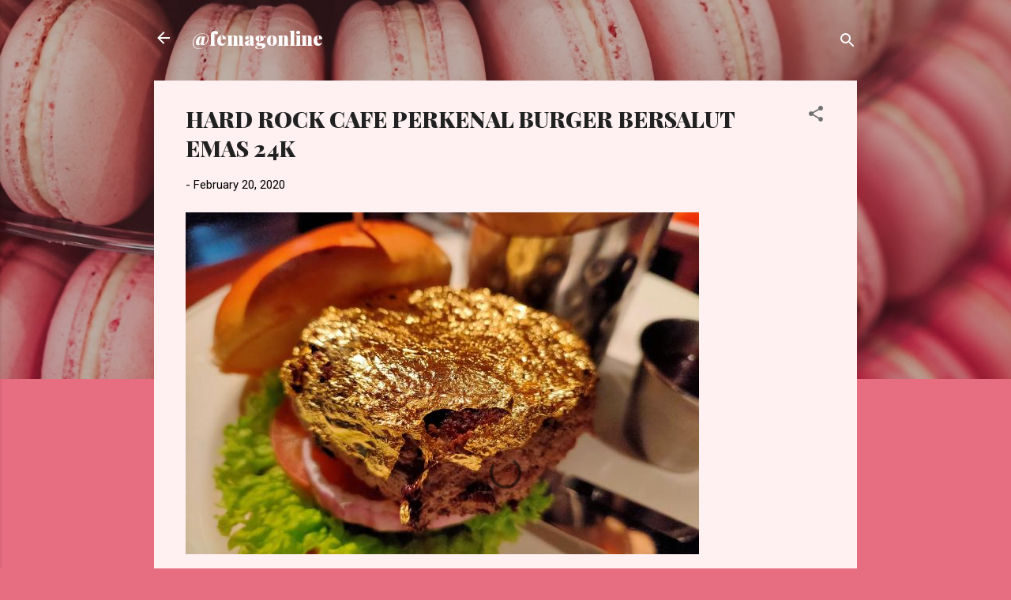

--- FILE ---
content_type: text/html; charset=UTF-8
request_url: https://www.femagonline.com/2020/02/hard-rock-cafe-24k-gold-leaf-burger.html
body_size: 23134
content:
<!DOCTYPE html>
<html dir='ltr' lang='en'>
<head>
<meta content='width=device-width, initial-scale=1' name='viewport'/>
<title>HARD ROCK CAFE PERKENAL BURGER BERSALUT EMAS 24K</title>
<meta content='text/html; charset=UTF-8' http-equiv='Content-Type'/>
<!-- Chrome, Firefox OS and Opera -->
<meta content='#e76d80' name='theme-color'/>
<!-- Windows Phone -->
<meta content='#e76d80' name='msapplication-navbutton-color'/>
<meta content='blogger' name='generator'/>
<link href='https://www.femagonline.com/favicon.ico' rel='icon' type='image/x-icon'/>
<link href='https://www.femagonline.com/2020/02/hard-rock-cafe-24k-gold-leaf-burger.html' rel='canonical'/>
<link rel="alternate" type="application/atom+xml" title="@femagonline - Atom" href="https://www.femagonline.com/feeds/posts/default" />
<link rel="alternate" type="application/rss+xml" title="@femagonline - RSS" href="https://www.femagonline.com/feeds/posts/default?alt=rss" />
<link rel="service.post" type="application/atom+xml" title="@femagonline - Atom" href="https://www.blogger.com/feeds/3435133490247199390/posts/default" />

<link rel="alternate" type="application/atom+xml" title="@femagonline - Atom" href="https://www.femagonline.com/feeds/8778407544304144092/comments/default" />
<!--Can't find substitution for tag [blog.ieCssRetrofitLinks]-->
<link href='https://blogger.googleusercontent.com/img/b/R29vZ2xl/AVvXsEg1SFpqcyLZlk6dox95g9GJx1EjxDFOuMB7lf0AYvhBMtA1RaE74UIedCwvNqgOCwMmUTggp8eknFl_KVp9P-9-qctZXzwIwNrN5oAjKKnEpl-59L8Ul8YQiSCRxzuecXQkJuw3bSnBrAMu/s1600/Hard_Rock-Cafe_005.jpg' rel='image_src'/>
<meta content='https://www.femagonline.com/2020/02/hard-rock-cafe-24k-gold-leaf-burger.html' property='og:url'/>
<meta content='HARD ROCK CAFE PERKENAL BURGER BERSALUT EMAS 24K' property='og:title'/>
<meta content='' property='og:description'/>
<meta content='https://blogger.googleusercontent.com/img/b/R29vZ2xl/AVvXsEg1SFpqcyLZlk6dox95g9GJx1EjxDFOuMB7lf0AYvhBMtA1RaE74UIedCwvNqgOCwMmUTggp8eknFl_KVp9P-9-qctZXzwIwNrN5oAjKKnEpl-59L8Ul8YQiSCRxzuecXQkJuw3bSnBrAMu/w1200-h630-p-k-no-nu/Hard_Rock-Cafe_005.jpg' property='og:image'/>
<style type='text/css'>@font-face{font-family:'Playfair Display';font-style:normal;font-weight:900;font-display:swap;src:url(//fonts.gstatic.com/s/playfairdisplay/v40/nuFvD-vYSZviVYUb_rj3ij__anPXJzDwcbmjWBN2PKfsunDTbtPK-F2qC0usEw.woff2)format('woff2');unicode-range:U+0301,U+0400-045F,U+0490-0491,U+04B0-04B1,U+2116;}@font-face{font-family:'Playfair Display';font-style:normal;font-weight:900;font-display:swap;src:url(//fonts.gstatic.com/s/playfairdisplay/v40/nuFvD-vYSZviVYUb_rj3ij__anPXJzDwcbmjWBN2PKfsunDYbtPK-F2qC0usEw.woff2)format('woff2');unicode-range:U+0102-0103,U+0110-0111,U+0128-0129,U+0168-0169,U+01A0-01A1,U+01AF-01B0,U+0300-0301,U+0303-0304,U+0308-0309,U+0323,U+0329,U+1EA0-1EF9,U+20AB;}@font-face{font-family:'Playfair Display';font-style:normal;font-weight:900;font-display:swap;src:url(//fonts.gstatic.com/s/playfairdisplay/v40/nuFvD-vYSZviVYUb_rj3ij__anPXJzDwcbmjWBN2PKfsunDZbtPK-F2qC0usEw.woff2)format('woff2');unicode-range:U+0100-02BA,U+02BD-02C5,U+02C7-02CC,U+02CE-02D7,U+02DD-02FF,U+0304,U+0308,U+0329,U+1D00-1DBF,U+1E00-1E9F,U+1EF2-1EFF,U+2020,U+20A0-20AB,U+20AD-20C0,U+2113,U+2C60-2C7F,U+A720-A7FF;}@font-face{font-family:'Playfair Display';font-style:normal;font-weight:900;font-display:swap;src:url(//fonts.gstatic.com/s/playfairdisplay/v40/nuFvD-vYSZviVYUb_rj3ij__anPXJzDwcbmjWBN2PKfsunDXbtPK-F2qC0s.woff2)format('woff2');unicode-range:U+0000-00FF,U+0131,U+0152-0153,U+02BB-02BC,U+02C6,U+02DA,U+02DC,U+0304,U+0308,U+0329,U+2000-206F,U+20AC,U+2122,U+2191,U+2193,U+2212,U+2215,U+FEFF,U+FFFD;}@font-face{font-family:'Roboto';font-style:italic;font-weight:300;font-stretch:100%;font-display:swap;src:url(//fonts.gstatic.com/s/roboto/v50/KFOKCnqEu92Fr1Mu53ZEC9_Vu3r1gIhOszmOClHrs6ljXfMMLt_QuAX-k3Yi128m0kN2.woff2)format('woff2');unicode-range:U+0460-052F,U+1C80-1C8A,U+20B4,U+2DE0-2DFF,U+A640-A69F,U+FE2E-FE2F;}@font-face{font-family:'Roboto';font-style:italic;font-weight:300;font-stretch:100%;font-display:swap;src:url(//fonts.gstatic.com/s/roboto/v50/KFOKCnqEu92Fr1Mu53ZEC9_Vu3r1gIhOszmOClHrs6ljXfMMLt_QuAz-k3Yi128m0kN2.woff2)format('woff2');unicode-range:U+0301,U+0400-045F,U+0490-0491,U+04B0-04B1,U+2116;}@font-face{font-family:'Roboto';font-style:italic;font-weight:300;font-stretch:100%;font-display:swap;src:url(//fonts.gstatic.com/s/roboto/v50/KFOKCnqEu92Fr1Mu53ZEC9_Vu3r1gIhOszmOClHrs6ljXfMMLt_QuAT-k3Yi128m0kN2.woff2)format('woff2');unicode-range:U+1F00-1FFF;}@font-face{font-family:'Roboto';font-style:italic;font-weight:300;font-stretch:100%;font-display:swap;src:url(//fonts.gstatic.com/s/roboto/v50/KFOKCnqEu92Fr1Mu53ZEC9_Vu3r1gIhOszmOClHrs6ljXfMMLt_QuAv-k3Yi128m0kN2.woff2)format('woff2');unicode-range:U+0370-0377,U+037A-037F,U+0384-038A,U+038C,U+038E-03A1,U+03A3-03FF;}@font-face{font-family:'Roboto';font-style:italic;font-weight:300;font-stretch:100%;font-display:swap;src:url(//fonts.gstatic.com/s/roboto/v50/KFOKCnqEu92Fr1Mu53ZEC9_Vu3r1gIhOszmOClHrs6ljXfMMLt_QuHT-k3Yi128m0kN2.woff2)format('woff2');unicode-range:U+0302-0303,U+0305,U+0307-0308,U+0310,U+0312,U+0315,U+031A,U+0326-0327,U+032C,U+032F-0330,U+0332-0333,U+0338,U+033A,U+0346,U+034D,U+0391-03A1,U+03A3-03A9,U+03B1-03C9,U+03D1,U+03D5-03D6,U+03F0-03F1,U+03F4-03F5,U+2016-2017,U+2034-2038,U+203C,U+2040,U+2043,U+2047,U+2050,U+2057,U+205F,U+2070-2071,U+2074-208E,U+2090-209C,U+20D0-20DC,U+20E1,U+20E5-20EF,U+2100-2112,U+2114-2115,U+2117-2121,U+2123-214F,U+2190,U+2192,U+2194-21AE,U+21B0-21E5,U+21F1-21F2,U+21F4-2211,U+2213-2214,U+2216-22FF,U+2308-230B,U+2310,U+2319,U+231C-2321,U+2336-237A,U+237C,U+2395,U+239B-23B7,U+23D0,U+23DC-23E1,U+2474-2475,U+25AF,U+25B3,U+25B7,U+25BD,U+25C1,U+25CA,U+25CC,U+25FB,U+266D-266F,U+27C0-27FF,U+2900-2AFF,U+2B0E-2B11,U+2B30-2B4C,U+2BFE,U+3030,U+FF5B,U+FF5D,U+1D400-1D7FF,U+1EE00-1EEFF;}@font-face{font-family:'Roboto';font-style:italic;font-weight:300;font-stretch:100%;font-display:swap;src:url(//fonts.gstatic.com/s/roboto/v50/KFOKCnqEu92Fr1Mu53ZEC9_Vu3r1gIhOszmOClHrs6ljXfMMLt_QuGb-k3Yi128m0kN2.woff2)format('woff2');unicode-range:U+0001-000C,U+000E-001F,U+007F-009F,U+20DD-20E0,U+20E2-20E4,U+2150-218F,U+2190,U+2192,U+2194-2199,U+21AF,U+21E6-21F0,U+21F3,U+2218-2219,U+2299,U+22C4-22C6,U+2300-243F,U+2440-244A,U+2460-24FF,U+25A0-27BF,U+2800-28FF,U+2921-2922,U+2981,U+29BF,U+29EB,U+2B00-2BFF,U+4DC0-4DFF,U+FFF9-FFFB,U+10140-1018E,U+10190-1019C,U+101A0,U+101D0-101FD,U+102E0-102FB,U+10E60-10E7E,U+1D2C0-1D2D3,U+1D2E0-1D37F,U+1F000-1F0FF,U+1F100-1F1AD,U+1F1E6-1F1FF,U+1F30D-1F30F,U+1F315,U+1F31C,U+1F31E,U+1F320-1F32C,U+1F336,U+1F378,U+1F37D,U+1F382,U+1F393-1F39F,U+1F3A7-1F3A8,U+1F3AC-1F3AF,U+1F3C2,U+1F3C4-1F3C6,U+1F3CA-1F3CE,U+1F3D4-1F3E0,U+1F3ED,U+1F3F1-1F3F3,U+1F3F5-1F3F7,U+1F408,U+1F415,U+1F41F,U+1F426,U+1F43F,U+1F441-1F442,U+1F444,U+1F446-1F449,U+1F44C-1F44E,U+1F453,U+1F46A,U+1F47D,U+1F4A3,U+1F4B0,U+1F4B3,U+1F4B9,U+1F4BB,U+1F4BF,U+1F4C8-1F4CB,U+1F4D6,U+1F4DA,U+1F4DF,U+1F4E3-1F4E6,U+1F4EA-1F4ED,U+1F4F7,U+1F4F9-1F4FB,U+1F4FD-1F4FE,U+1F503,U+1F507-1F50B,U+1F50D,U+1F512-1F513,U+1F53E-1F54A,U+1F54F-1F5FA,U+1F610,U+1F650-1F67F,U+1F687,U+1F68D,U+1F691,U+1F694,U+1F698,U+1F6AD,U+1F6B2,U+1F6B9-1F6BA,U+1F6BC,U+1F6C6-1F6CF,U+1F6D3-1F6D7,U+1F6E0-1F6EA,U+1F6F0-1F6F3,U+1F6F7-1F6FC,U+1F700-1F7FF,U+1F800-1F80B,U+1F810-1F847,U+1F850-1F859,U+1F860-1F887,U+1F890-1F8AD,U+1F8B0-1F8BB,U+1F8C0-1F8C1,U+1F900-1F90B,U+1F93B,U+1F946,U+1F984,U+1F996,U+1F9E9,U+1FA00-1FA6F,U+1FA70-1FA7C,U+1FA80-1FA89,U+1FA8F-1FAC6,U+1FACE-1FADC,U+1FADF-1FAE9,U+1FAF0-1FAF8,U+1FB00-1FBFF;}@font-face{font-family:'Roboto';font-style:italic;font-weight:300;font-stretch:100%;font-display:swap;src:url(//fonts.gstatic.com/s/roboto/v50/KFOKCnqEu92Fr1Mu53ZEC9_Vu3r1gIhOszmOClHrs6ljXfMMLt_QuAf-k3Yi128m0kN2.woff2)format('woff2');unicode-range:U+0102-0103,U+0110-0111,U+0128-0129,U+0168-0169,U+01A0-01A1,U+01AF-01B0,U+0300-0301,U+0303-0304,U+0308-0309,U+0323,U+0329,U+1EA0-1EF9,U+20AB;}@font-face{font-family:'Roboto';font-style:italic;font-weight:300;font-stretch:100%;font-display:swap;src:url(//fonts.gstatic.com/s/roboto/v50/KFOKCnqEu92Fr1Mu53ZEC9_Vu3r1gIhOszmOClHrs6ljXfMMLt_QuAb-k3Yi128m0kN2.woff2)format('woff2');unicode-range:U+0100-02BA,U+02BD-02C5,U+02C7-02CC,U+02CE-02D7,U+02DD-02FF,U+0304,U+0308,U+0329,U+1D00-1DBF,U+1E00-1E9F,U+1EF2-1EFF,U+2020,U+20A0-20AB,U+20AD-20C0,U+2113,U+2C60-2C7F,U+A720-A7FF;}@font-face{font-family:'Roboto';font-style:italic;font-weight:300;font-stretch:100%;font-display:swap;src:url(//fonts.gstatic.com/s/roboto/v50/KFOKCnqEu92Fr1Mu53ZEC9_Vu3r1gIhOszmOClHrs6ljXfMMLt_QuAj-k3Yi128m0g.woff2)format('woff2');unicode-range:U+0000-00FF,U+0131,U+0152-0153,U+02BB-02BC,U+02C6,U+02DA,U+02DC,U+0304,U+0308,U+0329,U+2000-206F,U+20AC,U+2122,U+2191,U+2193,U+2212,U+2215,U+FEFF,U+FFFD;}@font-face{font-family:'Roboto';font-style:normal;font-weight:400;font-stretch:100%;font-display:swap;src:url(//fonts.gstatic.com/s/roboto/v50/KFOMCnqEu92Fr1ME7kSn66aGLdTylUAMQXC89YmC2DPNWubEbVmZiAr0klQmz24O0g.woff2)format('woff2');unicode-range:U+0460-052F,U+1C80-1C8A,U+20B4,U+2DE0-2DFF,U+A640-A69F,U+FE2E-FE2F;}@font-face{font-family:'Roboto';font-style:normal;font-weight:400;font-stretch:100%;font-display:swap;src:url(//fonts.gstatic.com/s/roboto/v50/KFOMCnqEu92Fr1ME7kSn66aGLdTylUAMQXC89YmC2DPNWubEbVmQiAr0klQmz24O0g.woff2)format('woff2');unicode-range:U+0301,U+0400-045F,U+0490-0491,U+04B0-04B1,U+2116;}@font-face{font-family:'Roboto';font-style:normal;font-weight:400;font-stretch:100%;font-display:swap;src:url(//fonts.gstatic.com/s/roboto/v50/KFOMCnqEu92Fr1ME7kSn66aGLdTylUAMQXC89YmC2DPNWubEbVmYiAr0klQmz24O0g.woff2)format('woff2');unicode-range:U+1F00-1FFF;}@font-face{font-family:'Roboto';font-style:normal;font-weight:400;font-stretch:100%;font-display:swap;src:url(//fonts.gstatic.com/s/roboto/v50/KFOMCnqEu92Fr1ME7kSn66aGLdTylUAMQXC89YmC2DPNWubEbVmXiAr0klQmz24O0g.woff2)format('woff2');unicode-range:U+0370-0377,U+037A-037F,U+0384-038A,U+038C,U+038E-03A1,U+03A3-03FF;}@font-face{font-family:'Roboto';font-style:normal;font-weight:400;font-stretch:100%;font-display:swap;src:url(//fonts.gstatic.com/s/roboto/v50/KFOMCnqEu92Fr1ME7kSn66aGLdTylUAMQXC89YmC2DPNWubEbVnoiAr0klQmz24O0g.woff2)format('woff2');unicode-range:U+0302-0303,U+0305,U+0307-0308,U+0310,U+0312,U+0315,U+031A,U+0326-0327,U+032C,U+032F-0330,U+0332-0333,U+0338,U+033A,U+0346,U+034D,U+0391-03A1,U+03A3-03A9,U+03B1-03C9,U+03D1,U+03D5-03D6,U+03F0-03F1,U+03F4-03F5,U+2016-2017,U+2034-2038,U+203C,U+2040,U+2043,U+2047,U+2050,U+2057,U+205F,U+2070-2071,U+2074-208E,U+2090-209C,U+20D0-20DC,U+20E1,U+20E5-20EF,U+2100-2112,U+2114-2115,U+2117-2121,U+2123-214F,U+2190,U+2192,U+2194-21AE,U+21B0-21E5,U+21F1-21F2,U+21F4-2211,U+2213-2214,U+2216-22FF,U+2308-230B,U+2310,U+2319,U+231C-2321,U+2336-237A,U+237C,U+2395,U+239B-23B7,U+23D0,U+23DC-23E1,U+2474-2475,U+25AF,U+25B3,U+25B7,U+25BD,U+25C1,U+25CA,U+25CC,U+25FB,U+266D-266F,U+27C0-27FF,U+2900-2AFF,U+2B0E-2B11,U+2B30-2B4C,U+2BFE,U+3030,U+FF5B,U+FF5D,U+1D400-1D7FF,U+1EE00-1EEFF;}@font-face{font-family:'Roboto';font-style:normal;font-weight:400;font-stretch:100%;font-display:swap;src:url(//fonts.gstatic.com/s/roboto/v50/KFOMCnqEu92Fr1ME7kSn66aGLdTylUAMQXC89YmC2DPNWubEbVn6iAr0klQmz24O0g.woff2)format('woff2');unicode-range:U+0001-000C,U+000E-001F,U+007F-009F,U+20DD-20E0,U+20E2-20E4,U+2150-218F,U+2190,U+2192,U+2194-2199,U+21AF,U+21E6-21F0,U+21F3,U+2218-2219,U+2299,U+22C4-22C6,U+2300-243F,U+2440-244A,U+2460-24FF,U+25A0-27BF,U+2800-28FF,U+2921-2922,U+2981,U+29BF,U+29EB,U+2B00-2BFF,U+4DC0-4DFF,U+FFF9-FFFB,U+10140-1018E,U+10190-1019C,U+101A0,U+101D0-101FD,U+102E0-102FB,U+10E60-10E7E,U+1D2C0-1D2D3,U+1D2E0-1D37F,U+1F000-1F0FF,U+1F100-1F1AD,U+1F1E6-1F1FF,U+1F30D-1F30F,U+1F315,U+1F31C,U+1F31E,U+1F320-1F32C,U+1F336,U+1F378,U+1F37D,U+1F382,U+1F393-1F39F,U+1F3A7-1F3A8,U+1F3AC-1F3AF,U+1F3C2,U+1F3C4-1F3C6,U+1F3CA-1F3CE,U+1F3D4-1F3E0,U+1F3ED,U+1F3F1-1F3F3,U+1F3F5-1F3F7,U+1F408,U+1F415,U+1F41F,U+1F426,U+1F43F,U+1F441-1F442,U+1F444,U+1F446-1F449,U+1F44C-1F44E,U+1F453,U+1F46A,U+1F47D,U+1F4A3,U+1F4B0,U+1F4B3,U+1F4B9,U+1F4BB,U+1F4BF,U+1F4C8-1F4CB,U+1F4D6,U+1F4DA,U+1F4DF,U+1F4E3-1F4E6,U+1F4EA-1F4ED,U+1F4F7,U+1F4F9-1F4FB,U+1F4FD-1F4FE,U+1F503,U+1F507-1F50B,U+1F50D,U+1F512-1F513,U+1F53E-1F54A,U+1F54F-1F5FA,U+1F610,U+1F650-1F67F,U+1F687,U+1F68D,U+1F691,U+1F694,U+1F698,U+1F6AD,U+1F6B2,U+1F6B9-1F6BA,U+1F6BC,U+1F6C6-1F6CF,U+1F6D3-1F6D7,U+1F6E0-1F6EA,U+1F6F0-1F6F3,U+1F6F7-1F6FC,U+1F700-1F7FF,U+1F800-1F80B,U+1F810-1F847,U+1F850-1F859,U+1F860-1F887,U+1F890-1F8AD,U+1F8B0-1F8BB,U+1F8C0-1F8C1,U+1F900-1F90B,U+1F93B,U+1F946,U+1F984,U+1F996,U+1F9E9,U+1FA00-1FA6F,U+1FA70-1FA7C,U+1FA80-1FA89,U+1FA8F-1FAC6,U+1FACE-1FADC,U+1FADF-1FAE9,U+1FAF0-1FAF8,U+1FB00-1FBFF;}@font-face{font-family:'Roboto';font-style:normal;font-weight:400;font-stretch:100%;font-display:swap;src:url(//fonts.gstatic.com/s/roboto/v50/KFOMCnqEu92Fr1ME7kSn66aGLdTylUAMQXC89YmC2DPNWubEbVmbiAr0klQmz24O0g.woff2)format('woff2');unicode-range:U+0102-0103,U+0110-0111,U+0128-0129,U+0168-0169,U+01A0-01A1,U+01AF-01B0,U+0300-0301,U+0303-0304,U+0308-0309,U+0323,U+0329,U+1EA0-1EF9,U+20AB;}@font-face{font-family:'Roboto';font-style:normal;font-weight:400;font-stretch:100%;font-display:swap;src:url(//fonts.gstatic.com/s/roboto/v50/KFOMCnqEu92Fr1ME7kSn66aGLdTylUAMQXC89YmC2DPNWubEbVmaiAr0klQmz24O0g.woff2)format('woff2');unicode-range:U+0100-02BA,U+02BD-02C5,U+02C7-02CC,U+02CE-02D7,U+02DD-02FF,U+0304,U+0308,U+0329,U+1D00-1DBF,U+1E00-1E9F,U+1EF2-1EFF,U+2020,U+20A0-20AB,U+20AD-20C0,U+2113,U+2C60-2C7F,U+A720-A7FF;}@font-face{font-family:'Roboto';font-style:normal;font-weight:400;font-stretch:100%;font-display:swap;src:url(//fonts.gstatic.com/s/roboto/v50/KFOMCnqEu92Fr1ME7kSn66aGLdTylUAMQXC89YmC2DPNWubEbVmUiAr0klQmz24.woff2)format('woff2');unicode-range:U+0000-00FF,U+0131,U+0152-0153,U+02BB-02BC,U+02C6,U+02DA,U+02DC,U+0304,U+0308,U+0329,U+2000-206F,U+20AC,U+2122,U+2191,U+2193,U+2212,U+2215,U+FEFF,U+FFFD;}</style>
<style id='page-skin-1' type='text/css'><!--
/*! normalize.css v3.0.1 | MIT License | git.io/normalize */html{font-family:sans-serif;-ms-text-size-adjust:100%;-webkit-text-size-adjust:100%}body{margin:0}article,aside,details,figcaption,figure,footer,header,hgroup,main,nav,section,summary{display:block}audio,canvas,progress,video{display:inline-block;vertical-align:baseline}audio:not([controls]){display:none;height:0}[hidden],template{display:none}a{background:transparent}a:active,a:hover{outline:0}abbr[title]{border-bottom:1px dotted}b,strong{font-weight:bold}dfn{font-style:italic}h1{font-size:2em;margin:.67em 0}mark{background:#ff0;color:#000}small{font-size:80%}sub,sup{font-size:75%;line-height:0;position:relative;vertical-align:baseline}sup{top:-0.5em}sub{bottom:-0.25em}img{border:0}svg:not(:root){overflow:hidden}figure{margin:1em 40px}hr{-moz-box-sizing:content-box;box-sizing:content-box;height:0}pre{overflow:auto}code,kbd,pre,samp{font-family:monospace,monospace;font-size:1em}button,input,optgroup,select,textarea{color:inherit;font:inherit;margin:0}button{overflow:visible}button,select{text-transform:none}button,html input[type="button"],input[type="reset"],input[type="submit"]{-webkit-appearance:button;cursor:pointer}button[disabled],html input[disabled]{cursor:default}button::-moz-focus-inner,input::-moz-focus-inner{border:0;padding:0}input{line-height:normal}input[type="checkbox"],input[type="radio"]{box-sizing:border-box;padding:0}input[type="number"]::-webkit-inner-spin-button,input[type="number"]::-webkit-outer-spin-button{height:auto}input[type="search"]{-webkit-appearance:textfield;-moz-box-sizing:content-box;-webkit-box-sizing:content-box;box-sizing:content-box}input[type="search"]::-webkit-search-cancel-button,input[type="search"]::-webkit-search-decoration{-webkit-appearance:none}fieldset{border:1px solid #c0c0c0;margin:0 2px;padding:.35em .625em .75em}legend{border:0;padding:0}textarea{overflow:auto}optgroup{font-weight:bold}table{border-collapse:collapse;border-spacing:0}td,th{padding:0}
/*!************************************************
* Blogger Template Style
* Name: Contempo
**************************************************/
body{
overflow-wrap:break-word;
word-break:break-word;
word-wrap:break-word
}
.hidden{
display:none
}
.invisible{
visibility:hidden
}
.container::after,.float-container::after{
clear:both;
content:"";
display:table
}
.clearboth{
clear:both
}
#comments .comment .comment-actions,.subscribe-popup .FollowByEmail .follow-by-email-submit,.widget.Profile .profile-link,.widget.Profile .profile-link.visit-profile{
background:0 0;
border:0;
box-shadow:none;
color:#e76d80;
cursor:pointer;
font-size:14px;
font-weight:700;
outline:0;
text-decoration:none;
text-transform:uppercase;
width:auto
}
.dim-overlay{
background-color:rgba(0,0,0,.54);
height:100vh;
left:0;
position:fixed;
top:0;
width:100%
}
#sharing-dim-overlay{
background-color:transparent
}
input::-ms-clear{
display:none
}
.blogger-logo,.svg-icon-24.blogger-logo{
fill:#ff9800;
opacity:1
}
.loading-spinner-large{
-webkit-animation:mspin-rotate 1.568s infinite linear;
animation:mspin-rotate 1.568s infinite linear;
height:48px;
overflow:hidden;
position:absolute;
width:48px;
z-index:200
}
.loading-spinner-large>div{
-webkit-animation:mspin-revrot 5332ms infinite steps(4);
animation:mspin-revrot 5332ms infinite steps(4)
}
.loading-spinner-large>div>div{
-webkit-animation:mspin-singlecolor-large-film 1333ms infinite steps(81);
animation:mspin-singlecolor-large-film 1333ms infinite steps(81);
background-size:100%;
height:48px;
width:3888px
}
.mspin-black-large>div>div,.mspin-grey_54-large>div>div{
background-image:url(https://www.blogblog.com/indie/mspin_black_large.svg)
}
.mspin-white-large>div>div{
background-image:url(https://www.blogblog.com/indie/mspin_white_large.svg)
}
.mspin-grey_54-large{
opacity:.54
}
@-webkit-keyframes mspin-singlecolor-large-film{
from{
-webkit-transform:translateX(0);
transform:translateX(0)
}
to{
-webkit-transform:translateX(-3888px);
transform:translateX(-3888px)
}
}
@keyframes mspin-singlecolor-large-film{
from{
-webkit-transform:translateX(0);
transform:translateX(0)
}
to{
-webkit-transform:translateX(-3888px);
transform:translateX(-3888px)
}
}
@-webkit-keyframes mspin-rotate{
from{
-webkit-transform:rotate(0);
transform:rotate(0)
}
to{
-webkit-transform:rotate(360deg);
transform:rotate(360deg)
}
}
@keyframes mspin-rotate{
from{
-webkit-transform:rotate(0);
transform:rotate(0)
}
to{
-webkit-transform:rotate(360deg);
transform:rotate(360deg)
}
}
@-webkit-keyframes mspin-revrot{
from{
-webkit-transform:rotate(0);
transform:rotate(0)
}
to{
-webkit-transform:rotate(-360deg);
transform:rotate(-360deg)
}
}
@keyframes mspin-revrot{
from{
-webkit-transform:rotate(0);
transform:rotate(0)
}
to{
-webkit-transform:rotate(-360deg);
transform:rotate(-360deg)
}
}
.skip-navigation{
background-color:#fff;
box-sizing:border-box;
color:#000;
display:block;
height:0;
left:0;
line-height:50px;
overflow:hidden;
padding-top:0;
position:fixed;
text-align:center;
top:0;
-webkit-transition:box-shadow .3s,height .3s,padding-top .3s;
transition:box-shadow .3s,height .3s,padding-top .3s;
width:100%;
z-index:900
}
.skip-navigation:focus{
box-shadow:0 4px 5px 0 rgba(0,0,0,.14),0 1px 10px 0 rgba(0,0,0,.12),0 2px 4px -1px rgba(0,0,0,.2);
height:50px
}
#main{
outline:0
}
.main-heading{
position:absolute;
clip:rect(1px,1px,1px,1px);
padding:0;
border:0;
height:1px;
width:1px;
overflow:hidden
}
.Attribution{
margin-top:1em;
text-align:center
}
.Attribution .blogger img,.Attribution .blogger svg{
vertical-align:bottom
}
.Attribution .blogger img{
margin-right:.5em
}
.Attribution div{
line-height:24px;
margin-top:.5em
}
.Attribution .copyright,.Attribution .image-attribution{
font-size:.7em;
margin-top:1.5em
}
.BLOG_mobile_video_class{
display:none
}
.bg-photo{
background-attachment:scroll!important
}
body .CSS_LIGHTBOX{
z-index:900
}
.extendable .show-less,.extendable .show-more{
border-color:#e76d80;
color:#e76d80;
margin-top:8px
}
.extendable .show-less.hidden,.extendable .show-more.hidden{
display:none
}
.inline-ad{
display:none;
max-width:100%;
overflow:hidden
}
.adsbygoogle{
display:block
}
#cookieChoiceInfo{
bottom:0;
top:auto
}
iframe.b-hbp-video{
border:0
}
.post-body img{
max-width:100%
}
.post-body iframe{
max-width:100%
}
.post-body a[imageanchor="1"]{
display:inline-block
}
.byline{
margin-right:1em
}
.byline:last-child{
margin-right:0
}
.link-copied-dialog{
max-width:520px;
outline:0
}
.link-copied-dialog .modal-dialog-buttons{
margin-top:8px
}
.link-copied-dialog .goog-buttonset-default{
background:0 0;
border:0
}
.link-copied-dialog .goog-buttonset-default:focus{
outline:0
}
.paging-control-container{
margin-bottom:16px
}
.paging-control-container .paging-control{
display:inline-block
}
.paging-control-container .comment-range-text::after,.paging-control-container .paging-control{
color:#e76d80
}
.paging-control-container .comment-range-text,.paging-control-container .paging-control{
margin-right:8px
}
.paging-control-container .comment-range-text::after,.paging-control-container .paging-control::after{
content:"\b7";
cursor:default;
padding-left:8px;
pointer-events:none
}
.paging-control-container .comment-range-text:last-child::after,.paging-control-container .paging-control:last-child::after{
content:none
}
.byline.reactions iframe{
height:20px
}
.b-notification{
color:#000;
background-color:#fff;
border-bottom:solid 1px #000;
box-sizing:border-box;
padding:16px 32px;
text-align:center
}
.b-notification.visible{
-webkit-transition:margin-top .3s cubic-bezier(.4,0,.2,1);
transition:margin-top .3s cubic-bezier(.4,0,.2,1)
}
.b-notification.invisible{
position:absolute
}
.b-notification-close{
position:absolute;
right:8px;
top:8px
}
.no-posts-message{
line-height:40px;
text-align:center
}
@media screen and (max-width:800px){
body.item-view .post-body a[imageanchor="1"][style*="float: left;"],body.item-view .post-body a[imageanchor="1"][style*="float: right;"]{
float:none!important;
clear:none!important
}
body.item-view .post-body a[imageanchor="1"] img{
display:block;
height:auto;
margin:0 auto
}
body.item-view .post-body>.separator:first-child>a[imageanchor="1"]:first-child{
margin-top:20px
}
.post-body a[imageanchor]{
display:block
}
body.item-view .post-body a[imageanchor="1"]{
margin-left:0!important;
margin-right:0!important
}
body.item-view .post-body a[imageanchor="1"]+a[imageanchor="1"]{
margin-top:16px
}
}
.item-control{
display:none
}
#comments{
border-top:1px dashed rgba(0,0,0,.54);
margin-top:20px;
padding:20px
}
#comments .comment-thread ol{
margin:0;
padding-left:0;
padding-left:0
}
#comments .comment .comment-replybox-single,#comments .comment-thread .comment-replies{
margin-left:60px
}
#comments .comment-thread .thread-count{
display:none
}
#comments .comment{
list-style-type:none;
padding:0 0 30px;
position:relative
}
#comments .comment .comment{
padding-bottom:8px
}
.comment .avatar-image-container{
position:absolute
}
.comment .avatar-image-container img{
border-radius:50%
}
.avatar-image-container svg,.comment .avatar-image-container .avatar-icon{
border-radius:50%;
border:solid 1px #707070;
box-sizing:border-box;
fill:#707070;
height:35px;
margin:0;
padding:7px;
width:35px
}
.comment .comment-block{
margin-top:10px;
margin-left:60px;
padding-bottom:0
}
#comments .comment-author-header-wrapper{
margin-left:40px
}
#comments .comment .thread-expanded .comment-block{
padding-bottom:20px
}
#comments .comment .comment-header .user,#comments .comment .comment-header .user a{
color:#212121;
font-style:normal;
font-weight:700
}
#comments .comment .comment-actions{
bottom:0;
margin-bottom:15px;
position:absolute
}
#comments .comment .comment-actions>*{
margin-right:8px
}
#comments .comment .comment-header .datetime{
bottom:0;
color:rgba(33,33,33,.54);
display:inline-block;
font-size:13px;
font-style:italic;
margin-left:8px
}
#comments .comment .comment-footer .comment-timestamp a,#comments .comment .comment-header .datetime a{
color:rgba(33,33,33,.54)
}
#comments .comment .comment-content,.comment .comment-body{
margin-top:12px;
word-break:break-word
}
.comment-body{
margin-bottom:12px
}
#comments.embed[data-num-comments="0"]{
border:0;
margin-top:0;
padding-top:0
}
#comments.embed[data-num-comments="0"] #comment-post-message,#comments.embed[data-num-comments="0"] div.comment-form>p,#comments.embed[data-num-comments="0"] p.comment-footer{
display:none
}
#comment-editor-src{
display:none
}
.comments .comments-content .loadmore.loaded{
max-height:0;
opacity:0;
overflow:hidden
}
.extendable .remaining-items{
height:0;
overflow:hidden;
-webkit-transition:height .3s cubic-bezier(.4,0,.2,1);
transition:height .3s cubic-bezier(.4,0,.2,1)
}
.extendable .remaining-items.expanded{
height:auto
}
.svg-icon-24,.svg-icon-24-button{
cursor:pointer;
height:24px;
width:24px;
min-width:24px
}
.touch-icon{
margin:-12px;
padding:12px
}
.touch-icon:active,.touch-icon:focus{
background-color:rgba(153,153,153,.4);
border-radius:50%
}
svg:not(:root).touch-icon{
overflow:visible
}
html[dir=rtl] .rtl-reversible-icon{
-webkit-transform:scaleX(-1);
-ms-transform:scaleX(-1);
transform:scaleX(-1)
}
.svg-icon-24-button,.touch-icon-button{
background:0 0;
border:0;
margin:0;
outline:0;
padding:0
}
.touch-icon-button .touch-icon:active,.touch-icon-button .touch-icon:focus{
background-color:transparent
}
.touch-icon-button:active .touch-icon,.touch-icon-button:focus .touch-icon{
background-color:rgba(153,153,153,.4);
border-radius:50%
}
.Profile .default-avatar-wrapper .avatar-icon{
border-radius:50%;
border:solid 1px #707070;
box-sizing:border-box;
fill:#707070;
margin:0
}
.Profile .individual .default-avatar-wrapper .avatar-icon{
padding:25px
}
.Profile .individual .avatar-icon,.Profile .individual .profile-img{
height:120px;
width:120px
}
.Profile .team .default-avatar-wrapper .avatar-icon{
padding:8px
}
.Profile .team .avatar-icon,.Profile .team .default-avatar-wrapper,.Profile .team .profile-img{
height:40px;
width:40px
}
.snippet-container{
margin:0;
position:relative;
overflow:hidden
}
.snippet-fade{
bottom:0;
box-sizing:border-box;
position:absolute;
width:96px
}
.snippet-fade{
right:0
}
.snippet-fade:after{
content:"\2026"
}
.snippet-fade:after{
float:right
}
.post-bottom{
-webkit-box-align:center;
-webkit-align-items:center;
-ms-flex-align:center;
align-items:center;
display:-webkit-box;
display:-webkit-flex;
display:-ms-flexbox;
display:flex;
-webkit-flex-wrap:wrap;
-ms-flex-wrap:wrap;
flex-wrap:wrap
}
.post-footer{
-webkit-box-flex:1;
-webkit-flex:1 1 auto;
-ms-flex:1 1 auto;
flex:1 1 auto;
-webkit-flex-wrap:wrap;
-ms-flex-wrap:wrap;
flex-wrap:wrap;
-webkit-box-ordinal-group:2;
-webkit-order:1;
-ms-flex-order:1;
order:1
}
.post-footer>*{
-webkit-box-flex:0;
-webkit-flex:0 1 auto;
-ms-flex:0 1 auto;
flex:0 1 auto
}
.post-footer .byline:last-child{
margin-right:1em
}
.jump-link{
-webkit-box-flex:0;
-webkit-flex:0 0 auto;
-ms-flex:0 0 auto;
flex:0 0 auto;
-webkit-box-ordinal-group:3;
-webkit-order:2;
-ms-flex-order:2;
order:2
}
.centered-top-container.sticky{
left:0;
position:fixed;
right:0;
top:0;
width:auto;
z-index:50;
-webkit-transition-property:opacity,-webkit-transform;
transition-property:opacity,-webkit-transform;
transition-property:transform,opacity;
transition-property:transform,opacity,-webkit-transform;
-webkit-transition-duration:.2s;
transition-duration:.2s;
-webkit-transition-timing-function:cubic-bezier(.4,0,.2,1);
transition-timing-function:cubic-bezier(.4,0,.2,1)
}
.centered-top-placeholder{
display:none
}
.collapsed-header .centered-top-placeholder{
display:block
}
.centered-top-container .Header .replaced h1,.centered-top-placeholder .Header .replaced h1{
display:none
}
.centered-top-container.sticky .Header .replaced h1{
display:block
}
.centered-top-container.sticky .Header .header-widget{
background:0 0
}
.centered-top-container.sticky .Header .header-image-wrapper{
display:none
}
.centered-top-container img,.centered-top-placeholder img{
max-width:100%
}
.collapsible{
-webkit-transition:height .3s cubic-bezier(.4,0,.2,1);
transition:height .3s cubic-bezier(.4,0,.2,1)
}
.collapsible,.collapsible>summary{
display:block;
overflow:hidden
}
.collapsible>:not(summary){
display:none
}
.collapsible[open]>:not(summary){
display:block
}
.collapsible:focus,.collapsible>summary:focus{
outline:0
}
.collapsible>summary{
cursor:pointer;
display:block;
padding:0
}
.collapsible:focus>summary,.collapsible>summary:focus{
background-color:transparent
}
.collapsible>summary::-webkit-details-marker{
display:none
}
.collapsible-title{
-webkit-box-align:center;
-webkit-align-items:center;
-ms-flex-align:center;
align-items:center;
display:-webkit-box;
display:-webkit-flex;
display:-ms-flexbox;
display:flex
}
.collapsible-title .title{
-webkit-box-flex:1;
-webkit-flex:1 1 auto;
-ms-flex:1 1 auto;
flex:1 1 auto;
-webkit-box-ordinal-group:1;
-webkit-order:0;
-ms-flex-order:0;
order:0;
overflow:hidden;
text-overflow:ellipsis;
white-space:nowrap
}
.collapsible-title .chevron-down,.collapsible[open] .collapsible-title .chevron-up{
display:block
}
.collapsible-title .chevron-up,.collapsible[open] .collapsible-title .chevron-down{
display:none
}
.flat-button{
cursor:pointer;
display:inline-block;
font-weight:700;
text-transform:uppercase;
border-radius:2px;
padding:8px;
margin:-8px
}
.flat-icon-button{
background:0 0;
border:0;
margin:0;
outline:0;
padding:0;
margin:-12px;
padding:12px;
cursor:pointer;
box-sizing:content-box;
display:inline-block;
line-height:0
}
.flat-icon-button,.flat-icon-button .splash-wrapper{
border-radius:50%
}
.flat-icon-button .splash.animate{
-webkit-animation-duration:.3s;
animation-duration:.3s
}
.overflowable-container{
max-height:46px;
overflow:hidden;
position:relative
}
.overflow-button{
cursor:pointer
}
#overflowable-dim-overlay{
background:0 0
}
.overflow-popup{
box-shadow:0 2px 2px 0 rgba(0,0,0,.14),0 3px 1px -2px rgba(0,0,0,.2),0 1px 5px 0 rgba(0,0,0,.12);
background-color:#fff0f2;
left:0;
max-width:calc(100% - 32px);
position:absolute;
top:0;
visibility:hidden;
z-index:101
}
.overflow-popup ul{
list-style:none
}
.overflow-popup .tabs li,.overflow-popup li{
display:block;
height:auto
}
.overflow-popup .tabs li{
padding-left:0;
padding-right:0
}
.overflow-button.hidden,.overflow-popup .tabs li.hidden,.overflow-popup li.hidden{
display:none
}
.pill-button{
background:0 0;
border:1px solid;
border-radius:12px;
cursor:pointer;
display:inline-block;
padding:4px 16px;
text-transform:uppercase
}
.ripple{
position:relative
}
.ripple>*{
z-index:1
}
.splash-wrapper{
bottom:0;
left:0;
overflow:hidden;
pointer-events:none;
position:absolute;
right:0;
top:0;
z-index:0
}
.splash{
background:#ccc;
border-radius:100%;
display:block;
opacity:.6;
position:absolute;
-webkit-transform:scale(0);
-ms-transform:scale(0);
transform:scale(0)
}
.splash.animate{
-webkit-animation:ripple-effect .4s linear;
animation:ripple-effect .4s linear
}
@-webkit-keyframes ripple-effect{
100%{
opacity:0;
-webkit-transform:scale(2.5);
transform:scale(2.5)
}
}
@keyframes ripple-effect{
100%{
opacity:0;
-webkit-transform:scale(2.5);
transform:scale(2.5)
}
}
.search{
display:-webkit-box;
display:-webkit-flex;
display:-ms-flexbox;
display:flex;
line-height:24px;
width:24px
}
.search.focused{
width:100%
}
.search.focused .section{
width:100%
}
.search form{
z-index:101
}
.search h3{
display:none
}
.search form{
display:-webkit-box;
display:-webkit-flex;
display:-ms-flexbox;
display:flex;
-webkit-box-flex:1;
-webkit-flex:1 0 0;
-ms-flex:1 0 0px;
flex:1 0 0;
border-bottom:solid 1px transparent;
padding-bottom:8px
}
.search form>*{
display:none
}
.search.focused form>*{
display:block
}
.search .search-input label{
display:none
}
.centered-top-placeholder.cloned .search form{
z-index:30
}
.search.focused form{
border-color:#ffffff;
position:relative;
width:auto
}
.collapsed-header .centered-top-container .search.focused form{
border-bottom-color:transparent
}
.search-expand{
-webkit-box-flex:0;
-webkit-flex:0 0 auto;
-ms-flex:0 0 auto;
flex:0 0 auto
}
.search-expand-text{
display:none
}
.search-close{
display:inline;
vertical-align:middle
}
.search-input{
-webkit-box-flex:1;
-webkit-flex:1 0 1px;
-ms-flex:1 0 1px;
flex:1 0 1px
}
.search-input input{
background:0 0;
border:0;
box-sizing:border-box;
color:#ffffff;
display:inline-block;
outline:0;
width:calc(100% - 48px)
}
.search-input input.no-cursor{
color:transparent;
text-shadow:0 0 0 #ffffff
}
.collapsed-header .centered-top-container .search-action,.collapsed-header .centered-top-container .search-input input{
color:#212121
}
.collapsed-header .centered-top-container .search-input input.no-cursor{
color:transparent;
text-shadow:0 0 0 #212121
}
.collapsed-header .centered-top-container .search-input input.no-cursor:focus,.search-input input.no-cursor:focus{
outline:0
}
.search-focused>*{
visibility:hidden
}
.search-focused .search,.search-focused .search-icon{
visibility:visible
}
.search.focused .search-action{
display:block
}
.search.focused .search-action:disabled{
opacity:.3
}
.widget.Sharing .sharing-button{
display:none
}
.widget.Sharing .sharing-buttons li{
padding:0
}
.widget.Sharing .sharing-buttons li span{
display:none
}
.post-share-buttons{
position:relative
}
.centered-bottom .share-buttons .svg-icon-24,.share-buttons .svg-icon-24{
fill:#707070
}
.sharing-open.touch-icon-button:active .touch-icon,.sharing-open.touch-icon-button:focus .touch-icon{
background-color:transparent
}
.share-buttons{
background-color:#fff0f2;
border-radius:2px;
box-shadow:0 2px 2px 0 rgba(0,0,0,.14),0 3px 1px -2px rgba(0,0,0,.2),0 1px 5px 0 rgba(0,0,0,.12);
color:#212121;
list-style:none;
margin:0;
padding:8px 0;
position:absolute;
top:-11px;
min-width:200px;
z-index:101
}
.share-buttons.hidden{
display:none
}
.sharing-button{
background:0 0;
border:0;
margin:0;
outline:0;
padding:0;
cursor:pointer
}
.share-buttons li{
margin:0;
height:48px
}
.share-buttons li:last-child{
margin-bottom:0
}
.share-buttons li .sharing-platform-button{
box-sizing:border-box;
cursor:pointer;
display:block;
height:100%;
margin-bottom:0;
padding:0 16px;
position:relative;
width:100%
}
.share-buttons li .sharing-platform-button:focus,.share-buttons li .sharing-platform-button:hover{
background-color:rgba(128,128,128,.1);
outline:0
}
.share-buttons li svg[class*=" sharing-"],.share-buttons li svg[class^=sharing-]{
position:absolute;
top:10px
}
.share-buttons li span.sharing-platform-button{
position:relative;
top:0
}
.share-buttons li .platform-sharing-text{
display:block;
font-size:16px;
line-height:48px;
white-space:nowrap
}
.share-buttons li .platform-sharing-text{
margin-left:56px
}
.sidebar-container{
background-color:#fff0f2;
max-width:284px;
overflow-y:auto;
-webkit-transition-property:-webkit-transform;
transition-property:-webkit-transform;
transition-property:transform;
transition-property:transform,-webkit-transform;
-webkit-transition-duration:.3s;
transition-duration:.3s;
-webkit-transition-timing-function:cubic-bezier(0,0,.2,1);
transition-timing-function:cubic-bezier(0,0,.2,1);
width:284px;
z-index:101;
-webkit-overflow-scrolling:touch
}
.sidebar-container .navigation{
line-height:0;
padding:16px
}
.sidebar-container .sidebar-back{
cursor:pointer
}
.sidebar-container .widget{
background:0 0;
margin:0 16px;
padding:16px 0
}
.sidebar-container .widget .title{
color:#212121;
margin:0
}
.sidebar-container .widget ul{
list-style:none;
margin:0;
padding:0
}
.sidebar-container .widget ul ul{
margin-left:1em
}
.sidebar-container .widget li{
font-size:16px;
line-height:normal
}
.sidebar-container .widget+.widget{
border-top:1px dashed #cccccc
}
.BlogArchive li{
margin:16px 0
}
.BlogArchive li:last-child{
margin-bottom:0
}
.Label li a{
display:inline-block
}
.BlogArchive .post-count,.Label .label-count{
float:right;
margin-left:.25em
}
.BlogArchive .post-count::before,.Label .label-count::before{
content:"("
}
.BlogArchive .post-count::after,.Label .label-count::after{
content:")"
}
.widget.Translate .skiptranslate>div{
display:block!important
}
.widget.Profile .profile-link{
display:-webkit-box;
display:-webkit-flex;
display:-ms-flexbox;
display:flex
}
.widget.Profile .team-member .default-avatar-wrapper,.widget.Profile .team-member .profile-img{
-webkit-box-flex:0;
-webkit-flex:0 0 auto;
-ms-flex:0 0 auto;
flex:0 0 auto;
margin-right:1em
}
.widget.Profile .individual .profile-link{
-webkit-box-orient:vertical;
-webkit-box-direction:normal;
-webkit-flex-direction:column;
-ms-flex-direction:column;
flex-direction:column
}
.widget.Profile .team .profile-link .profile-name{
-webkit-align-self:center;
-ms-flex-item-align:center;
align-self:center;
display:block;
-webkit-box-flex:1;
-webkit-flex:1 1 auto;
-ms-flex:1 1 auto;
flex:1 1 auto
}
.dim-overlay{
background-color:rgba(0,0,0,.54);
z-index:100
}
body.sidebar-visible{
overflow-y:hidden
}
@media screen and (max-width:1439px){
.sidebar-container{
bottom:0;
position:fixed;
top:0;
left:0;
right:auto
}
.sidebar-container.sidebar-invisible{
-webkit-transition-timing-function:cubic-bezier(.4,0,.6,1);
transition-timing-function:cubic-bezier(.4,0,.6,1);
-webkit-transform:translateX(-284px);
-ms-transform:translateX(-284px);
transform:translateX(-284px)
}
}
@media screen and (min-width:1440px){
.sidebar-container{
position:absolute;
top:0;
left:0;
right:auto
}
.sidebar-container .navigation{
display:none
}
}
.dialog{
box-shadow:0 2px 2px 0 rgba(0,0,0,.14),0 3px 1px -2px rgba(0,0,0,.2),0 1px 5px 0 rgba(0,0,0,.12);
background:#fff0f2;
box-sizing:border-box;
color:#201f20;
padding:30px;
position:fixed;
text-align:center;
width:calc(100% - 24px);
z-index:101
}
.dialog input[type=email],.dialog input[type=text]{
background-color:transparent;
border:0;
border-bottom:solid 1px rgba(32,31,32,.12);
color:#201f20;
display:block;
font-family:Roboto, sans-serif;
font-size:16px;
line-height:24px;
margin:auto;
padding-bottom:7px;
outline:0;
text-align:center;
width:100%
}
.dialog input[type=email]::-webkit-input-placeholder,.dialog input[type=text]::-webkit-input-placeholder{
color:#201f20
}
.dialog input[type=email]::-moz-placeholder,.dialog input[type=text]::-moz-placeholder{
color:#201f20
}
.dialog input[type=email]:-ms-input-placeholder,.dialog input[type=text]:-ms-input-placeholder{
color:#201f20
}
.dialog input[type=email]::-ms-input-placeholder,.dialog input[type=text]::-ms-input-placeholder{
color:#201f20
}
.dialog input[type=email]::placeholder,.dialog input[type=text]::placeholder{
color:#201f20
}
.dialog input[type=email]:focus,.dialog input[type=text]:focus{
border-bottom:solid 2px #e76d80;
padding-bottom:6px
}
.dialog input.no-cursor{
color:transparent;
text-shadow:0 0 0 #201f20
}
.dialog input.no-cursor:focus{
outline:0
}
.dialog input.no-cursor:focus{
outline:0
}
.dialog input[type=submit]{
font-family:Roboto, sans-serif
}
.dialog .goog-buttonset-default{
color:#e76d80
}
.subscribe-popup{
max-width:364px
}
.subscribe-popup h3{
color:#212121;
font-size:1.8em;
margin-top:0
}
.subscribe-popup .FollowByEmail h3{
display:none
}
.subscribe-popup .FollowByEmail .follow-by-email-submit{
color:#e76d80;
display:inline-block;
margin:0 auto;
margin-top:24px;
width:auto;
white-space:normal
}
.subscribe-popup .FollowByEmail .follow-by-email-submit:disabled{
cursor:default;
opacity:.3
}
@media (max-width:800px){
.blog-name div.widget.Subscribe{
margin-bottom:16px
}
body.item-view .blog-name div.widget.Subscribe{
margin:8px auto 16px auto;
width:100%
}
}
.tabs{
list-style:none
}
.tabs li{
display:inline-block
}
.tabs li a{
cursor:pointer;
display:inline-block;
font-weight:700;
text-transform:uppercase;
padding:12px 8px
}
.tabs .selected{
border-bottom:4px solid #ffffff
}
.tabs .selected a{
color:#ffffff
}
body#layout .bg-photo,body#layout .bg-photo-overlay{
display:none
}
body#layout .page_body{
padding:0;
position:relative;
top:0
}
body#layout .page{
display:inline-block;
left:inherit;
position:relative;
vertical-align:top;
width:540px
}
body#layout .centered{
max-width:954px
}
body#layout .navigation{
display:none
}
body#layout .sidebar-container{
display:inline-block;
width:40%
}
body#layout .hamburger-menu,body#layout .search{
display:none
}
.centered-top-container .svg-icon-24,body.collapsed-header .centered-top-placeholder .svg-icon-24{
fill:#ffffff
}
.sidebar-container .svg-icon-24{
fill:#707070
}
.centered-bottom .svg-icon-24,body.collapsed-header .centered-top-container .svg-icon-24{
fill:#707070
}
.centered-bottom .share-buttons .svg-icon-24,.share-buttons .svg-icon-24{
fill:#707070
}
body{
background-color:#e76d80;
color:#201f20;
font:15px Roboto, sans-serif;
margin:0;
min-height:100vh
}
img{
max-width:100%
}
h3{
color:#201f20;
font-size:16px
}
a{
text-decoration:none;
color:#e76d80
}
a:visited{
color:#e76d80
}
a:hover{
color:#e76d80
}
blockquote{
color:#212121;
font:italic 300 15px Roboto, sans-serif;
font-size:x-large;
text-align:center
}
.pill-button{
font-size:12px
}
.bg-photo-container{
height:480px;
overflow:hidden;
position:absolute;
width:100%;
z-index:1
}
.bg-photo{
background:#e76d80 url(https://blogger.googleusercontent.com/img/a/AVvXsEi4KO2f8TVv8pY7K62gbQipMht3zVJJKdNmeVbYNIhuNunqS46U8LWu32awZl7WFANCF_uiGEOsqMdhlyLtqsUz326KfSJYtF7IpAHS33Ng7CVI-ALHAi_PhSqwDwf1StP91zpl2BpPq0yPDkqvVOfwchv-dSKiHxz-8iLSLl-v07jnukZ41XZj6M6PWA=s1600) repeat scroll top left;
background-attachment:scroll;
background-size:cover;
-webkit-filter:blur(0px);
filter:blur(0px);
height:calc(100% + 2 * 0px);
left:0px;
position:absolute;
top:0px;
width:calc(100% + 2 * 0px)
}
.bg-photo-overlay{
background:rgba(0,0,0,.26);
background-size:cover;
height:480px;
position:absolute;
width:100%;
z-index:2
}
.hamburger-menu{
float:left;
margin-top:0
}
.sticky .hamburger-menu{
float:none;
position:absolute
}
.search{
border-bottom:solid 1px rgba(255, 255, 255, 0);
float:right;
position:relative;
-webkit-transition-property:width;
transition-property:width;
-webkit-transition-duration:.5s;
transition-duration:.5s;
-webkit-transition-timing-function:cubic-bezier(.4,0,.2,1);
transition-timing-function:cubic-bezier(.4,0,.2,1);
z-index:101
}
.search .dim-overlay{
background-color:transparent
}
.search form{
height:36px;
-webkit-transition-property:border-color;
transition-property:border-color;
-webkit-transition-delay:.5s;
transition-delay:.5s;
-webkit-transition-duration:.2s;
transition-duration:.2s;
-webkit-transition-timing-function:cubic-bezier(.4,0,.2,1);
transition-timing-function:cubic-bezier(.4,0,.2,1)
}
.search.focused{
width:calc(100% - 48px)
}
.search.focused form{
display:-webkit-box;
display:-webkit-flex;
display:-ms-flexbox;
display:flex;
-webkit-box-flex:1;
-webkit-flex:1 0 1px;
-ms-flex:1 0 1px;
flex:1 0 1px;
border-color:#ffffff;
margin-left:-24px;
padding-left:36px;
position:relative;
width:auto
}
.item-view .search,.sticky .search{
right:0;
float:none;
margin-left:0;
position:absolute
}
.item-view .search.focused,.sticky .search.focused{
width:calc(100% - 50px)
}
.item-view .search.focused form,.sticky .search.focused form{
border-bottom-color:#201f20
}
.centered-top-placeholder.cloned .search form{
z-index:30
}
.search_button{
-webkit-box-flex:0;
-webkit-flex:0 0 24px;
-ms-flex:0 0 24px;
flex:0 0 24px;
-webkit-box-orient:vertical;
-webkit-box-direction:normal;
-webkit-flex-direction:column;
-ms-flex-direction:column;
flex-direction:column
}
.search_button svg{
margin-top:0
}
.search-input{
height:48px
}
.search-input input{
display:block;
color:#ffffff;
font:16px Roboto, sans-serif;
height:48px;
line-height:48px;
padding:0;
width:100%
}
.search-input input::-webkit-input-placeholder{
color:#ffffff;
opacity:.3
}
.search-input input::-moz-placeholder{
color:#ffffff;
opacity:.3
}
.search-input input:-ms-input-placeholder{
color:#ffffff;
opacity:.3
}
.search-input input::-ms-input-placeholder{
color:#ffffff;
opacity:.3
}
.search-input input::placeholder{
color:#ffffff;
opacity:.3
}
.search-action{
background:0 0;
border:0;
color:#ffffff;
cursor:pointer;
display:none;
height:48px;
margin-top:0
}
.sticky .search-action{
color:#201f20
}
.search.focused .search-action{
display:block
}
.search.focused .search-action:disabled{
opacity:.3
}
.page_body{
position:relative;
z-index:20
}
.page_body .widget{
margin-bottom:16px
}
.page_body .centered{
box-sizing:border-box;
display:-webkit-box;
display:-webkit-flex;
display:-ms-flexbox;
display:flex;
-webkit-box-orient:vertical;
-webkit-box-direction:normal;
-webkit-flex-direction:column;
-ms-flex-direction:column;
flex-direction:column;
margin:0 auto;
max-width:922px;
min-height:100vh;
padding:24px 0
}
.page_body .centered>*{
-webkit-box-flex:0;
-webkit-flex:0 0 auto;
-ms-flex:0 0 auto;
flex:0 0 auto
}
.page_body .centered>#footer{
margin-top:auto
}
.blog-name{
margin:24px 0 16px 0
}
.item-view .blog-name,.sticky .blog-name{
box-sizing:border-box;
margin-left:36px;
min-height:48px;
opacity:1;
padding-top:12px
}
.blog-name .subscribe-section-container{
margin-bottom:32px;
text-align:center;
-webkit-transition-property:opacity;
transition-property:opacity;
-webkit-transition-duration:.5s;
transition-duration:.5s
}
.item-view .blog-name .subscribe-section-container,.sticky .blog-name .subscribe-section-container{
margin:0 0 8px 0
}
.blog-name .PageList{
margin-top:16px;
padding-top:8px;
text-align:center
}
.blog-name .PageList .overflowable-contents{
width:100%
}
.blog-name .PageList h3.title{
color:#ffffff;
margin:8px auto;
text-align:center;
width:100%
}
.centered-top-container .blog-name{
-webkit-transition-property:opacity;
transition-property:opacity;
-webkit-transition-duration:.5s;
transition-duration:.5s
}
.item-view .return_link{
margin-bottom:12px;
margin-top:12px;
position:absolute
}
.item-view .blog-name{
display:-webkit-box;
display:-webkit-flex;
display:-ms-flexbox;
display:flex;
-webkit-flex-wrap:wrap;
-ms-flex-wrap:wrap;
flex-wrap:wrap;
margin:0 48px 27px 48px
}
.item-view .subscribe-section-container{
-webkit-box-flex:0;
-webkit-flex:0 0 auto;
-ms-flex:0 0 auto;
flex:0 0 auto
}
.item-view #header,.item-view .Header{
margin-bottom:5px;
margin-right:15px
}
.item-view .sticky .Header{
margin-bottom:0
}
.item-view .Header p{
margin:10px 0 0 0;
text-align:left
}
.item-view .post-share-buttons-bottom{
margin-right:16px
}
.sticky{
background:#fff0f2;
box-shadow:0 0 20px 0 rgba(0,0,0,.7);
box-sizing:border-box;
margin-left:0
}
.sticky #header{
margin-bottom:8px;
margin-right:8px
}
.sticky .centered-top{
margin:4px auto;
max-width:890px;
min-height:48px
}
.sticky .blog-name{
display:-webkit-box;
display:-webkit-flex;
display:-ms-flexbox;
display:flex;
margin:0 48px
}
.sticky .blog-name #header{
-webkit-box-flex:0;
-webkit-flex:0 1 auto;
-ms-flex:0 1 auto;
flex:0 1 auto;
-webkit-box-ordinal-group:2;
-webkit-order:1;
-ms-flex-order:1;
order:1;
overflow:hidden
}
.sticky .blog-name .subscribe-section-container{
-webkit-box-flex:0;
-webkit-flex:0 0 auto;
-ms-flex:0 0 auto;
flex:0 0 auto;
-webkit-box-ordinal-group:3;
-webkit-order:2;
-ms-flex-order:2;
order:2
}
.sticky .Header h1{
overflow:hidden;
text-overflow:ellipsis;
white-space:nowrap;
margin-right:-10px;
margin-bottom:-10px;
padding-right:10px;
padding-bottom:10px
}
.sticky .Header p{
display:none
}
.sticky .PageList{
display:none
}
.search-focused>*{
visibility:visible
}
.search-focused .hamburger-menu{
visibility:visible
}
.item-view .search-focused .blog-name,.sticky .search-focused .blog-name{
opacity:0
}
.centered-bottom,.centered-top-container,.centered-top-placeholder{
padding:0 16px
}
.centered-top{
position:relative
}
.item-view .centered-top.search-focused .subscribe-section-container,.sticky .centered-top.search-focused .subscribe-section-container{
opacity:0
}
.page_body.has-vertical-ads .centered .centered-bottom{
display:inline-block;
width:calc(100% - 176px)
}
.Header h1{
color:#ffffff;
font:900 44px Playfair Display, serif;
line-height:normal;
margin:0 0 13px 0;
text-align:center;
width:100%
}
.Header h1 a,.Header h1 a:hover,.Header h1 a:visited{
color:#ffffff
}
.item-view .Header h1,.sticky .Header h1{
font-size:24px;
line-height:24px;
margin:0;
text-align:left
}
.sticky .Header h1{
color:#201f20
}
.sticky .Header h1 a,.sticky .Header h1 a:hover,.sticky .Header h1 a:visited{
color:#201f20
}
.Header p{
color:#ffffff;
margin:0 0 13px 0;
opacity:.8;
text-align:center
}
.widget .title{
line-height:28px
}
.BlogArchive li{
font-size:16px
}
.BlogArchive .post-count{
color:#201f20
}
#page_body .FeaturedPost,.Blog .blog-posts .post-outer-container{
background:#fff0f2;
min-height:40px;
padding:30px 40px;
width:auto
}
.Blog .blog-posts .post-outer-container:last-child{
margin-bottom:0
}
.Blog .blog-posts .post-outer-container .post-outer{
border:0;
position:relative;
padding-bottom:.25em
}
.post-outer-container{
margin-bottom:16px
}
.post:first-child{
margin-top:0
}
.post .thumb{
float:left;
height:20%;
width:20%
}
.post-share-buttons-bottom,.post-share-buttons-top{
float:right
}
.post-share-buttons-bottom{
margin-right:24px
}
.post-footer,.post-header{
clear:left;
color:#000000;
margin:0;
width:inherit
}
.blog-pager{
text-align:center
}
.blog-pager a{
color:#e76d80
}
.blog-pager a:visited{
color:#e76d80
}
.blog-pager a:hover{
color:#e76d80
}
.post-title{
font:900 28px Playfair Display, serif;
float:left;
margin:0 0 8px 0;
max-width:calc(100% - 48px)
}
.post-title a{
font:900 36px Playfair Display, serif
}
.post-title,.post-title a,.post-title a:hover,.post-title a:visited{
color:#212121
}
.post-body{
color:#201f20;
font:15px Roboto, sans-serif;
line-height:1.6em;
margin:1.5em 0 2em 0;
display:block
}
.post-body img{
height:inherit
}
.post-body .snippet-thumbnail{
float:left;
margin:0;
margin-right:2em;
max-height:128px;
max-width:128px
}
.post-body .snippet-thumbnail img{
max-width:100%
}
.main .FeaturedPost .widget-content{
border:0;
position:relative;
padding-bottom:.25em
}
.FeaturedPost img{
margin-top:2em
}
.FeaturedPost .snippet-container{
margin:2em 0
}
.FeaturedPost .snippet-container p{
margin:0
}
.FeaturedPost .snippet-thumbnail{
float:none;
height:auto;
margin-bottom:2em;
margin-right:0;
overflow:hidden;
max-height:calc(600px + 2em);
max-width:100%;
text-align:center;
width:100%
}
.FeaturedPost .snippet-thumbnail img{
max-width:100%;
width:100%
}
.byline{
color:#000000;
display:inline-block;
line-height:24px;
margin-top:8px;
vertical-align:top
}
.byline.post-author:first-child{
margin-right:0
}
.byline.reactions .reactions-label{
line-height:22px;
vertical-align:top
}
.byline.post-share-buttons{
position:relative;
display:inline-block;
margin-top:0;
width:100%
}
.byline.post-share-buttons .sharing{
float:right
}
.flat-button.ripple:hover{
background-color:rgba(231,109,128,.12)
}
.flat-button.ripple .splash{
background-color:rgba(231,109,128,.4)
}
a.timestamp-link,a:active.timestamp-link,a:visited.timestamp-link{
color:inherit;
font:inherit;
text-decoration:inherit
}
.post-share-buttons{
margin-left:0
}
.clear-sharing{
min-height:24px
}
.comment-link{
color:#e76d80;
position:relative
}
.comment-link .num_comments{
margin-left:8px;
vertical-align:top
}
#comment-holder .continue{
display:none
}
#comment-editor{
margin-bottom:20px;
margin-top:20px
}
#comments .comment-form h4,#comments h3.title{
position:absolute;
clip:rect(1px,1px,1px,1px);
padding:0;
border:0;
height:1px;
width:1px;
overflow:hidden
}
.post-filter-message{
background-color:rgba(0,0,0,.7);
color:#fff;
display:table;
margin-bottom:16px;
width:100%
}
.post-filter-message div{
display:table-cell;
padding:15px 28px
}
.post-filter-message div:last-child{
padding-left:0;
text-align:right
}
.post-filter-message a{
white-space:nowrap
}
.post-filter-message .search-label,.post-filter-message .search-query{
font-weight:700;
color:#e76d80
}
#blog-pager{
margin:2em 0
}
#blog-pager a{
color:#ffffff;
font-size:14px
}
.subscribe-button{
border-color:#ffffff;
color:#ffffff
}
.sticky .subscribe-button{
border-color:#201f20;
color:#201f20
}
.tabs{
margin:0 auto;
padding:0
}
.tabs li{
margin:0 8px;
vertical-align:top
}
.tabs .overflow-button a,.tabs li a{
color:#cccccc;
font:700 normal 15px Roboto, sans-serif;
line-height:18px
}
.tabs .overflow-button a{
padding:12px 8px
}
.overflow-popup .tabs li{
text-align:left
}
.overflow-popup li a{
color:#201f20;
display:block;
padding:8px 20px
}
.overflow-popup li.selected a{
color:#212121
}
a.report_abuse{
font-weight:400
}
.Label li,.Label span.label-size,.byline.post-labels a{
background-color:rgba(231, 109, 128, 0.05);
border:1px solid rgba(231, 109, 128, 0.05);
border-radius:15px;
display:inline-block;
margin:4px 4px 4px 0;
padding:3px 8px
}
.Label a,.byline.post-labels a{
color:#e76d80
}
.Label ul{
list-style:none;
padding:0
}
.PopularPosts{
background-color:#fff0f2;
padding:30px 40px
}
.PopularPosts .item-content{
color:#201f20;
margin-top:24px
}
.PopularPosts a,.PopularPosts a:hover,.PopularPosts a:visited{
color:#e76d80
}
.PopularPosts .post-title,.PopularPosts .post-title a,.PopularPosts .post-title a:hover,.PopularPosts .post-title a:visited{
color:#212121;
font-size:18px;
font-weight:700;
line-height:24px
}
.PopularPosts,.PopularPosts h3.title a{
color:#201f20;
font:15px Roboto, sans-serif
}
.main .PopularPosts{
padding:16px 40px
}
.PopularPosts h3.title{
font-size:14px;
margin:0
}
.PopularPosts h3.post-title{
margin-bottom:0
}
.PopularPosts .byline{
color:#000000
}
.PopularPosts .jump-link{
float:right;
margin-top:16px
}
.PopularPosts .post-header .byline{
font-size:.9em;
font-style:italic;
margin-top:6px
}
.PopularPosts ul{
list-style:none;
padding:0;
margin:0
}
.PopularPosts .post{
padding:20px 0
}
.PopularPosts .post+.post{
border-top:1px dashed #cccccc
}
.PopularPosts .item-thumbnail{
float:left;
margin-right:32px
}
.PopularPosts .item-thumbnail img{
height:88px;
padding:0;
width:88px
}
.inline-ad{
margin-bottom:16px
}
.desktop-ad .inline-ad{
display:block
}
.adsbygoogle{
overflow:hidden
}
.vertical-ad-container{
float:right;
margin-right:16px;
width:128px
}
.vertical-ad-container .AdSense+.AdSense{
margin-top:16px
}
.inline-ad-placeholder,.vertical-ad-placeholder{
background:#fff0f2;
border:1px solid #000;
opacity:.9;
vertical-align:middle;
text-align:center
}
.inline-ad-placeholder span,.vertical-ad-placeholder span{
margin-top:290px;
display:block;
text-transform:uppercase;
font-weight:700;
color:#212121
}
.vertical-ad-placeholder{
height:600px
}
.vertical-ad-placeholder span{
margin-top:290px;
padding:0 40px
}
.inline-ad-placeholder{
height:90px
}
.inline-ad-placeholder span{
margin-top:36px
}
.Attribution{
color:#201f20
}
.Attribution a,.Attribution a:hover,.Attribution a:visited{
color:#ffffff
}
.Attribution svg{
fill:#ffffff
}
.sidebar-container{
box-shadow:1px 1px 3px rgba(0,0,0,.1)
}
.sidebar-container,.sidebar-container .sidebar_bottom{
background-color:#fff0f2
}
.sidebar-container .navigation,.sidebar-container .sidebar_top_wrapper{
background-color:#fff0f2
}
.sidebar-container .sidebar_top{
overflow:auto
}
.sidebar-container .sidebar_bottom{
width:100%;
padding-top:16px
}
.sidebar-container .widget:first-child{
padding-top:0
}
.sidebar_top .widget.Profile{
padding-bottom:16px
}
.widget.Profile{
margin:0;
width:100%
}
.widget.Profile h2{
display:none
}
.widget.Profile h3.title{
color:#000000;
margin:16px 32px
}
.widget.Profile .individual{
text-align:center
}
.widget.Profile .individual .profile-link{
padding:1em
}
.widget.Profile .individual .default-avatar-wrapper .avatar-icon{
margin:auto
}
.widget.Profile .team{
margin-bottom:32px;
margin-left:32px;
margin-right:32px
}
.widget.Profile ul{
list-style:none;
padding:0
}
.widget.Profile li{
margin:10px 0
}
.widget.Profile .profile-img{
border-radius:50%;
float:none
}
.widget.Profile .profile-link{
color:#212121;
font-size:.9em;
margin-bottom:1em;
opacity:.87;
overflow:hidden
}
.widget.Profile .profile-link.visit-profile{
border-style:solid;
border-width:1px;
border-radius:12px;
cursor:pointer;
font-size:12px;
font-weight:400;
padding:5px 20px;
display:inline-block;
line-height:normal
}
.widget.Profile dd{
color:#000000;
margin:0 16px
}
.widget.Profile location{
margin-bottom:1em
}
.widget.Profile .profile-textblock{
font-size:14px;
line-height:24px;
position:relative
}
body.sidebar-visible .page_body{
overflow-y:scroll
}
body.sidebar-visible .bg-photo-container{
overflow-y:scroll
}
@media screen and (min-width:1440px){
.sidebar-container{
margin-top:480px;
min-height:calc(100% - 480px);
overflow:visible;
z-index:32
}
.sidebar-container .sidebar_top_wrapper{
background-color:#fff0f2;
height:480px;
margin-top:-480px
}
.sidebar-container .sidebar_top{
display:-webkit-box;
display:-webkit-flex;
display:-ms-flexbox;
display:flex;
height:480px;
-webkit-box-orient:horizontal;
-webkit-box-direction:normal;
-webkit-flex-direction:row;
-ms-flex-direction:row;
flex-direction:row;
max-height:480px
}
.sidebar-container .sidebar_bottom{
max-width:284px;
width:284px
}
body.collapsed-header .sidebar-container{
z-index:15
}
.sidebar-container .sidebar_top:empty{
display:none
}
.sidebar-container .sidebar_top>:only-child{
-webkit-box-flex:0;
-webkit-flex:0 0 auto;
-ms-flex:0 0 auto;
flex:0 0 auto;
-webkit-align-self:center;
-ms-flex-item-align:center;
align-self:center;
width:100%
}
.sidebar_top_wrapper.no-items{
display:none
}
}
.post-snippet.snippet-container{
max-height:120px
}
.post-snippet .snippet-item{
line-height:24px
}
.post-snippet .snippet-fade{
background:-webkit-linear-gradient(left,#fff0f2 0,#fff0f2 20%,rgba(255, 240, 242, 0) 100%);
background:linear-gradient(to left,#fff0f2 0,#fff0f2 20%,rgba(255, 240, 242, 0) 100%);
color:#201f20;
height:24px
}
.popular-posts-snippet.snippet-container{
max-height:72px
}
.popular-posts-snippet .snippet-item{
line-height:24px
}
.PopularPosts .popular-posts-snippet .snippet-fade{
color:#201f20;
height:24px
}
.main .popular-posts-snippet .snippet-fade{
background:-webkit-linear-gradient(left,#fff0f2 0,#fff0f2 20%,rgba(255, 240, 242, 0) 100%);
background:linear-gradient(to left,#fff0f2 0,#fff0f2 20%,rgba(255, 240, 242, 0) 100%)
}
.sidebar_bottom .popular-posts-snippet .snippet-fade{
background:-webkit-linear-gradient(left,#fff0f2 0,#fff0f2 20%,rgba(255, 240, 242, 0) 100%);
background:linear-gradient(to left,#fff0f2 0,#fff0f2 20%,rgba(255, 240, 242, 0) 100%)
}
.profile-snippet.snippet-container{
max-height:192px
}
.has-location .profile-snippet.snippet-container{
max-height:144px
}
.profile-snippet .snippet-item{
line-height:24px
}
.profile-snippet .snippet-fade{
background:-webkit-linear-gradient(left,#fff0f2 0,#fff0f2 20%,rgba(255, 240, 242, 0) 100%);
background:linear-gradient(to left,#fff0f2 0,#fff0f2 20%,rgba(255, 240, 242, 0) 100%);
color:#000000;
height:24px
}
@media screen and (min-width:1440px){
.profile-snippet .snippet-fade{
background:-webkit-linear-gradient(left,#fff0f2 0,#fff0f2 20%,rgba(255, 240, 242, 0) 100%);
background:linear-gradient(to left,#fff0f2 0,#fff0f2 20%,rgba(255, 240, 242, 0) 100%)
}
}
@media screen and (max-width:800px){
.blog-name{
margin-top:0
}
body.item-view .blog-name{
margin:0 48px
}
.centered-bottom{
padding:8px
}
body.item-view .centered-bottom{
padding:0
}
.page_body .centered{
padding:10px 0
}
body.item-view #header,body.item-view .widget.Header{
margin-right:0
}
body.collapsed-header .centered-top-container .blog-name{
display:block
}
body.collapsed-header .centered-top-container .widget.Header h1{
text-align:center
}
.widget.Header header{
padding:0
}
.widget.Header h1{
font-size:23.467px;
line-height:23.467px;
margin-bottom:13px
}
body.item-view .widget.Header h1{
text-align:center
}
body.item-view .widget.Header p{
text-align:center
}
.blog-name .widget.PageList{
padding:0
}
body.item-view .centered-top{
margin-bottom:5px
}
.search-action,.search-input{
margin-bottom:-8px
}
.search form{
margin-bottom:8px
}
body.item-view .subscribe-section-container{
margin:5px 0 0 0;
width:100%
}
#page_body.section div.widget.FeaturedPost,div.widget.PopularPosts{
padding:16px
}
div.widget.Blog .blog-posts .post-outer-container{
padding:16px
}
div.widget.Blog .blog-posts .post-outer-container .post-outer{
padding:0
}
.post:first-child{
margin:0
}
.post-body .snippet-thumbnail{
margin:0 3vw 3vw 0
}
.post-body .snippet-thumbnail img{
height:20vw;
width:20vw;
max-height:128px;
max-width:128px
}
div.widget.PopularPosts div.item-thumbnail{
margin:0 3vw 3vw 0
}
div.widget.PopularPosts div.item-thumbnail img{
height:20vw;
width:20vw;
max-height:88px;
max-width:88px
}
.post-title{
line-height:1
}
.post-title,.post-title a{
font-size:20px
}
#page_body.section div.widget.FeaturedPost h3 a{
font-size:22px
}
.mobile-ad .inline-ad{
display:block
}
.page_body.has-vertical-ads .vertical-ad-container,.page_body.has-vertical-ads .vertical-ad-container ins{
display:none
}
.page_body.has-vertical-ads .centered .centered-bottom,.page_body.has-vertical-ads .centered .centered-top{
display:block;
width:auto
}
div.post-filter-message div{
padding:8px 16px
}
}
@media screen and (min-width:1440px){
body{
position:relative
}
body.item-view .blog-name{
margin-left:48px
}
.page_body{
margin-left:284px
}
.search{
margin-left:0
}
.search.focused{
width:100%
}
.sticky{
padding-left:284px
}
.hamburger-menu{
display:none
}
body.collapsed-header .page_body .centered-top-container{
padding-left:284px;
padding-right:0;
width:100%
}
body.collapsed-header .centered-top-container .search.focused{
width:100%
}
body.collapsed-header .centered-top-container .blog-name{
margin-left:0
}
body.collapsed-header.item-view .centered-top-container .search.focused{
width:calc(100% - 50px)
}
body.collapsed-header.item-view .centered-top-container .blog-name{
margin-left:40px
}
}

--></style>
<style id='template-skin-1' type='text/css'><!--
body#layout .hidden,
body#layout .invisible {
display: inherit;
}
body#layout .navigation {
display: none;
}
body#layout .page,
body#layout .sidebar_top,
body#layout .sidebar_bottom {
display: inline-block;
left: inherit;
position: relative;
vertical-align: top;
}
body#layout .page {
float: right;
margin-left: 20px;
width: 55%;
}
body#layout .sidebar-container {
float: right;
width: 40%;
}
body#layout .hamburger-menu {
display: none;
}
--></style>
<style>
    .bg-photo {background-image:url(https\:\/\/blogger.googleusercontent.com\/img\/a\/AVvXsEi4KO2f8TVv8pY7K62gbQipMht3zVJJKdNmeVbYNIhuNunqS46U8LWu32awZl7WFANCF_uiGEOsqMdhlyLtqsUz326KfSJYtF7IpAHS33Ng7CVI-ALHAi_PhSqwDwf1StP91zpl2BpPq0yPDkqvVOfwchv-dSKiHxz-8iLSLl-v07jnukZ41XZj6M6PWA=s1600);}
    
@media (max-width: 480px) { .bg-photo {background-image:url(https\:\/\/blogger.googleusercontent.com\/img\/a\/AVvXsEi4KO2f8TVv8pY7K62gbQipMht3zVJJKdNmeVbYNIhuNunqS46U8LWu32awZl7WFANCF_uiGEOsqMdhlyLtqsUz326KfSJYtF7IpAHS33Ng7CVI-ALHAi_PhSqwDwf1StP91zpl2BpPq0yPDkqvVOfwchv-dSKiHxz-8iLSLl-v07jnukZ41XZj6M6PWA=w480);}}
@media (max-width: 640px) and (min-width: 481px) { .bg-photo {background-image:url(https\:\/\/blogger.googleusercontent.com\/img\/a\/AVvXsEi4KO2f8TVv8pY7K62gbQipMht3zVJJKdNmeVbYNIhuNunqS46U8LWu32awZl7WFANCF_uiGEOsqMdhlyLtqsUz326KfSJYtF7IpAHS33Ng7CVI-ALHAi_PhSqwDwf1StP91zpl2BpPq0yPDkqvVOfwchv-dSKiHxz-8iLSLl-v07jnukZ41XZj6M6PWA=w640);}}
@media (max-width: 800px) and (min-width: 641px) { .bg-photo {background-image:url(https\:\/\/blogger.googleusercontent.com\/img\/a\/AVvXsEi4KO2f8TVv8pY7K62gbQipMht3zVJJKdNmeVbYNIhuNunqS46U8LWu32awZl7WFANCF_uiGEOsqMdhlyLtqsUz326KfSJYtF7IpAHS33Ng7CVI-ALHAi_PhSqwDwf1StP91zpl2BpPq0yPDkqvVOfwchv-dSKiHxz-8iLSLl-v07jnukZ41XZj6M6PWA=w800);}}
@media (max-width: 1200px) and (min-width: 801px) { .bg-photo {background-image:url(https\:\/\/blogger.googleusercontent.com\/img\/a\/AVvXsEi4KO2f8TVv8pY7K62gbQipMht3zVJJKdNmeVbYNIhuNunqS46U8LWu32awZl7WFANCF_uiGEOsqMdhlyLtqsUz326KfSJYtF7IpAHS33Ng7CVI-ALHAi_PhSqwDwf1StP91zpl2BpPq0yPDkqvVOfwchv-dSKiHxz-8iLSLl-v07jnukZ41XZj6M6PWA=w1200);}}
/* Last tag covers anything over one higher than the previous max-size cap. */
@media (min-width: 1201px) { .bg-photo {background-image:url(https\:\/\/blogger.googleusercontent.com\/img\/a\/AVvXsEi4KO2f8TVv8pY7K62gbQipMht3zVJJKdNmeVbYNIhuNunqS46U8LWu32awZl7WFANCF_uiGEOsqMdhlyLtqsUz326KfSJYtF7IpAHS33Ng7CVI-ALHAi_PhSqwDwf1StP91zpl2BpPq0yPDkqvVOfwchv-dSKiHxz-8iLSLl-v07jnukZ41XZj6M6PWA=w1600);}}
  </style>
<script async='async' src='https://www.gstatic.com/external_hosted/clipboardjs/clipboard.min.js'></script>
<link href='https://www.blogger.com/dyn-css/authorization.css?targetBlogID=3435133490247199390&amp;zx=bd9de9c9-e876-4d93-b723-6232f1630594' media='none' onload='if(media!=&#39;all&#39;)media=&#39;all&#39;' rel='stylesheet'/><noscript><link href='https://www.blogger.com/dyn-css/authorization.css?targetBlogID=3435133490247199390&amp;zx=bd9de9c9-e876-4d93-b723-6232f1630594' rel='stylesheet'/></noscript>
<meta name='google-adsense-platform-account' content='ca-host-pub-1556223355139109'/>
<meta name='google-adsense-platform-domain' content='blogspot.com'/>

</head>
<body class='item-view version-1-3-3 variant-indie_pink'>
<a class='skip-navigation' href='#main' tabindex='0'>
Skip to main content
</a>
<div class='page'>
<div class='bg-photo-overlay'></div>
<div class='bg-photo-container'>
<div class='bg-photo'></div>
</div>
<div class='page_body'>
<div class='centered'>
<div class='centered-top-placeholder'></div>
<header class='centered-top-container' role='banner'>
<div class='centered-top'>
<a class='return_link' href='https://www.femagonline.com/'>
<button class='svg-icon-24-button back-button rtl-reversible-icon flat-icon-button ripple'>
<svg class='svg-icon-24'>
<use xlink:href='/responsive/sprite_v1_6.css.svg#ic_arrow_back_black_24dp' xmlns:xlink='http://www.w3.org/1999/xlink'></use>
</svg>
</button>
</a>
<div class='search'>
<button aria-label='Search' class='search-expand touch-icon-button'>
<div class='flat-icon-button ripple'>
<svg class='svg-icon-24 search-expand-icon'>
<use xlink:href='/responsive/sprite_v1_6.css.svg#ic_search_black_24dp' xmlns:xlink='http://www.w3.org/1999/xlink'></use>
</svg>
</div>
</button>
<div class='section' id='search_top' name='Search (Top)'><div class='widget BlogSearch' data-version='2' id='BlogSearch1'>
<h3 class='title'>
Search This Blog
</h3>
<div class='widget-content' role='search'>
<form action='https://www.femagonline.com/search' target='_top'>
<div class='search-input'>
<input aria-label='Search this blog' autocomplete='off' name='q' placeholder='Search this blog' value=''/>
</div>
<input class='search-action flat-button' type='submit' value='Search'/>
</form>
</div>
</div></div>
</div>
<div class='clearboth'></div>
<div class='blog-name container'>
<div class='container section' id='header' name='Header'><div class='widget Header' data-version='2' id='Header1'>
<div class='header-widget'>
<div>
<h1>
<a href='https://www.femagonline.com/'>
@femagonline
</a>
</h1>
</div>
<p>
</p>
</div>
</div></div>
<nav role='navigation'>
<div class='clearboth section' id='page_list_top' name='Page List (Top)'>
</div>
</nav>
</div>
</div>
</header>
<div>
<div class='vertical-ad-container no-items section' id='ads' name='Ads'>
</div>
<main class='centered-bottom' id='main' role='main' tabindex='-1'>
<div class='main section' id='page_body' name='Page Body'>
<div class='widget Blog' data-version='2' id='Blog1'>
<div class='blog-posts hfeed container'>
<article class='post-outer-container'>
<div class='post-outer'>
<div class='post'>
<script type='application/ld+json'>{
  "@context": "http://schema.org",
  "@type": "BlogPosting",
  "mainEntityOfPage": {
    "@type": "WebPage",
    "@id": "https://www.femagonline.com/2020/02/hard-rock-cafe-24k-gold-leaf-burger.html"
  },
  "headline": "HARD ROCK CAFE PERKENAL BURGER BERSALUT EMAS 24K","description": "","datePublished": "2020-02-20T23:19:00+08:00",
  "dateModified": "2020-02-20T23:19:45+08:00","image": {
    "@type": "ImageObject","url": "https://blogger.googleusercontent.com/img/b/R29vZ2xl/AVvXsEg1SFpqcyLZlk6dox95g9GJx1EjxDFOuMB7lf0AYvhBMtA1RaE74UIedCwvNqgOCwMmUTggp8eknFl_KVp9P-9-qctZXzwIwNrN5oAjKKnEpl-59L8Ul8YQiSCRxzuecXQkJuw3bSnBrAMu/w1200-h630-p-k-no-nu/Hard_Rock-Cafe_005.jpg",
    "height": 630,
    "width": 1200},"publisher": {
    "@type": "Organization",
    "name": "Blogger",
    "logo": {
      "@type": "ImageObject",
      "url": "https://blogger.googleusercontent.com/img/b/U2hvZWJveA/AVvXsEgfMvYAhAbdHksiBA24JKmb2Tav6K0GviwztID3Cq4VpV96HaJfy0viIu8z1SSw_G9n5FQHZWSRao61M3e58ImahqBtr7LiOUS6m_w59IvDYwjmMcbq3fKW4JSbacqkbxTo8B90dWp0Cese92xfLMPe_tg11g/h60/",
      "width": 206,
      "height": 60
    }
  },"author": {
    "@type": "Person",
    "name": "FemagOnline"
  }
}</script>
<a name='8778407544304144092'></a>
<h3 class='post-title entry-title'>
HARD ROCK CAFE PERKENAL BURGER BERSALUT EMAS 24K
</h3>
<div class='post-share-buttons post-share-buttons-top'>
<div class='byline post-share-buttons goog-inline-block'>
<div aria-owns='sharing-popup-Blog1-byline-8778407544304144092' class='sharing' data-title='HARD ROCK CAFE PERKENAL BURGER BERSALUT EMAS 24K'>
<button aria-controls='sharing-popup-Blog1-byline-8778407544304144092' aria-label='Share' class='sharing-button touch-icon-button' id='sharing-button-Blog1-byline-8778407544304144092' role='button'>
<div class='flat-icon-button ripple'>
<svg class='svg-icon-24'>
<use xlink:href='/responsive/sprite_v1_6.css.svg#ic_share_black_24dp' xmlns:xlink='http://www.w3.org/1999/xlink'></use>
</svg>
</div>
</button>
<div class='share-buttons-container'>
<ul aria-hidden='true' aria-label='Share' class='share-buttons hidden' id='sharing-popup-Blog1-byline-8778407544304144092' role='menu'>
<li>
<span aria-label='Get link' class='sharing-platform-button sharing-element-link' data-href='https://www.blogger.com/share-post.g?blogID=3435133490247199390&postID=8778407544304144092&target=' data-url='https://www.femagonline.com/2020/02/hard-rock-cafe-24k-gold-leaf-burger.html' role='menuitem' tabindex='-1' title='Get link'>
<svg class='svg-icon-24 touch-icon sharing-link'>
<use xlink:href='/responsive/sprite_v1_6.css.svg#ic_24_link_dark' xmlns:xlink='http://www.w3.org/1999/xlink'></use>
</svg>
<span class='platform-sharing-text'>Get link</span>
</span>
</li>
<li>
<span aria-label='Share to Facebook' class='sharing-platform-button sharing-element-facebook' data-href='https://www.blogger.com/share-post.g?blogID=3435133490247199390&postID=8778407544304144092&target=facebook' data-url='https://www.femagonline.com/2020/02/hard-rock-cafe-24k-gold-leaf-burger.html' role='menuitem' tabindex='-1' title='Share to Facebook'>
<svg class='svg-icon-24 touch-icon sharing-facebook'>
<use xlink:href='/responsive/sprite_v1_6.css.svg#ic_24_facebook_dark' xmlns:xlink='http://www.w3.org/1999/xlink'></use>
</svg>
<span class='platform-sharing-text'>Facebook</span>
</span>
</li>
<li>
<span aria-label='Share to X' class='sharing-platform-button sharing-element-twitter' data-href='https://www.blogger.com/share-post.g?blogID=3435133490247199390&postID=8778407544304144092&target=twitter' data-url='https://www.femagonline.com/2020/02/hard-rock-cafe-24k-gold-leaf-burger.html' role='menuitem' tabindex='-1' title='Share to X'>
<svg class='svg-icon-24 touch-icon sharing-twitter'>
<use xlink:href='/responsive/sprite_v1_6.css.svg#ic_24_twitter_dark' xmlns:xlink='http://www.w3.org/1999/xlink'></use>
</svg>
<span class='platform-sharing-text'>X</span>
</span>
</li>
<li>
<span aria-label='Share to Pinterest' class='sharing-platform-button sharing-element-pinterest' data-href='https://www.blogger.com/share-post.g?blogID=3435133490247199390&postID=8778407544304144092&target=pinterest' data-url='https://www.femagonline.com/2020/02/hard-rock-cafe-24k-gold-leaf-burger.html' role='menuitem' tabindex='-1' title='Share to Pinterest'>
<svg class='svg-icon-24 touch-icon sharing-pinterest'>
<use xlink:href='/responsive/sprite_v1_6.css.svg#ic_24_pinterest_dark' xmlns:xlink='http://www.w3.org/1999/xlink'></use>
</svg>
<span class='platform-sharing-text'>Pinterest</span>
</span>
</li>
<li>
<span aria-label='Email' class='sharing-platform-button sharing-element-email' data-href='https://www.blogger.com/share-post.g?blogID=3435133490247199390&postID=8778407544304144092&target=email' data-url='https://www.femagonline.com/2020/02/hard-rock-cafe-24k-gold-leaf-burger.html' role='menuitem' tabindex='-1' title='Email'>
<svg class='svg-icon-24 touch-icon sharing-email'>
<use xlink:href='/responsive/sprite_v1_6.css.svg#ic_24_email_dark' xmlns:xlink='http://www.w3.org/1999/xlink'></use>
</svg>
<span class='platform-sharing-text'>Email</span>
</span>
</li>
<li aria-hidden='true' class='hidden'>
<span aria-label='Share to other apps' class='sharing-platform-button sharing-element-other' data-url='https://www.femagonline.com/2020/02/hard-rock-cafe-24k-gold-leaf-burger.html' role='menuitem' tabindex='-1' title='Share to other apps'>
<svg class='svg-icon-24 touch-icon sharing-sharingOther'>
<use xlink:href='/responsive/sprite_v1_6.css.svg#ic_more_horiz_black_24dp' xmlns:xlink='http://www.w3.org/1999/xlink'></use>
</svg>
<span class='platform-sharing-text'>Other Apps</span>
</span>
</li>
</ul>
</div>
</div>
</div>
</div>
<div class='post-header'>
<div class='post-header-line-1'>
<span class='byline post-timestamp'>
-
<meta content='https://www.femagonline.com/2020/02/hard-rock-cafe-24k-gold-leaf-burger.html'/>
<a class='timestamp-link' href='https://www.femagonline.com/2020/02/hard-rock-cafe-24k-gold-leaf-burger.html' rel='bookmark' title='permanent link'>
<time class='published' datetime='2020-02-20T23:19:00+08:00' title='2020-02-20T23:19:00+08:00'>
February 20, 2020
</time>
</a>
</span>
</div>
</div>
<div class='post-body entry-content float-container' id='post-body-8778407544304144092'>
<a href="https://blogger.googleusercontent.com/img/b/R29vZ2xl/AVvXsEg1SFpqcyLZlk6dox95g9GJx1EjxDFOuMB7lf0AYvhBMtA1RaE74UIedCwvNqgOCwMmUTggp8eknFl_KVp9P-9-qctZXzwIwNrN5oAjKKnEpl-59L8Ul8YQiSCRxzuecXQkJuw3bSnBrAMu/s1600/Hard_Rock-Cafe_005.jpg" imageanchor="1"><img border="0" data-original-height="433" data-original-width="650" src="https://blogger.googleusercontent.com/img/b/R29vZ2xl/AVvXsEg1SFpqcyLZlk6dox95g9GJx1EjxDFOuMB7lf0AYvhBMtA1RaE74UIedCwvNqgOCwMmUTggp8eknFl_KVp9P-9-qctZXzwIwNrN5oAjKKnEpl-59L8Ul8YQiSCRxzuecXQkJuw3bSnBrAMu/s1600/Hard_Rock-Cafe_005.jpg" /></a>
</div>
<div class='post-bottom'>
<div class='post-footer float-container'>
<div class='post-footer-line post-footer-line-1'>
</div>
<div class='post-footer-line post-footer-line-2'>
<span class='byline post-labels'>
<span class='byline-label'>
</span>
<a href='https://www.femagonline.com/search/label/SELERA' rel='tag'>SELERA</a>
</span>
</div>
<div class='post-footer-line post-footer-line-3'>
</div>
</div>
<div class='post-share-buttons post-share-buttons-bottom invisible'>
<div class='byline post-share-buttons goog-inline-block'>
<div aria-owns='sharing-popup-Blog1-byline-8778407544304144092' class='sharing' data-title='HARD ROCK CAFE PERKENAL BURGER BERSALUT EMAS 24K'>
<button aria-controls='sharing-popup-Blog1-byline-8778407544304144092' aria-label='Share' class='sharing-button touch-icon-button' id='sharing-button-Blog1-byline-8778407544304144092' role='button'>
<div class='flat-icon-button ripple'>
<svg class='svg-icon-24'>
<use xlink:href='/responsive/sprite_v1_6.css.svg#ic_share_black_24dp' xmlns:xlink='http://www.w3.org/1999/xlink'></use>
</svg>
</div>
</button>
<div class='share-buttons-container'>
<ul aria-hidden='true' aria-label='Share' class='share-buttons hidden' id='sharing-popup-Blog1-byline-8778407544304144092' role='menu'>
<li>
<span aria-label='Get link' class='sharing-platform-button sharing-element-link' data-href='https://www.blogger.com/share-post.g?blogID=3435133490247199390&postID=8778407544304144092&target=' data-url='https://www.femagonline.com/2020/02/hard-rock-cafe-24k-gold-leaf-burger.html' role='menuitem' tabindex='-1' title='Get link'>
<svg class='svg-icon-24 touch-icon sharing-link'>
<use xlink:href='/responsive/sprite_v1_6.css.svg#ic_24_link_dark' xmlns:xlink='http://www.w3.org/1999/xlink'></use>
</svg>
<span class='platform-sharing-text'>Get link</span>
</span>
</li>
<li>
<span aria-label='Share to Facebook' class='sharing-platform-button sharing-element-facebook' data-href='https://www.blogger.com/share-post.g?blogID=3435133490247199390&postID=8778407544304144092&target=facebook' data-url='https://www.femagonline.com/2020/02/hard-rock-cafe-24k-gold-leaf-burger.html' role='menuitem' tabindex='-1' title='Share to Facebook'>
<svg class='svg-icon-24 touch-icon sharing-facebook'>
<use xlink:href='/responsive/sprite_v1_6.css.svg#ic_24_facebook_dark' xmlns:xlink='http://www.w3.org/1999/xlink'></use>
</svg>
<span class='platform-sharing-text'>Facebook</span>
</span>
</li>
<li>
<span aria-label='Share to X' class='sharing-platform-button sharing-element-twitter' data-href='https://www.blogger.com/share-post.g?blogID=3435133490247199390&postID=8778407544304144092&target=twitter' data-url='https://www.femagonline.com/2020/02/hard-rock-cafe-24k-gold-leaf-burger.html' role='menuitem' tabindex='-1' title='Share to X'>
<svg class='svg-icon-24 touch-icon sharing-twitter'>
<use xlink:href='/responsive/sprite_v1_6.css.svg#ic_24_twitter_dark' xmlns:xlink='http://www.w3.org/1999/xlink'></use>
</svg>
<span class='platform-sharing-text'>X</span>
</span>
</li>
<li>
<span aria-label='Share to Pinterest' class='sharing-platform-button sharing-element-pinterest' data-href='https://www.blogger.com/share-post.g?blogID=3435133490247199390&postID=8778407544304144092&target=pinterest' data-url='https://www.femagonline.com/2020/02/hard-rock-cafe-24k-gold-leaf-burger.html' role='menuitem' tabindex='-1' title='Share to Pinterest'>
<svg class='svg-icon-24 touch-icon sharing-pinterest'>
<use xlink:href='/responsive/sprite_v1_6.css.svg#ic_24_pinterest_dark' xmlns:xlink='http://www.w3.org/1999/xlink'></use>
</svg>
<span class='platform-sharing-text'>Pinterest</span>
</span>
</li>
<li>
<span aria-label='Email' class='sharing-platform-button sharing-element-email' data-href='https://www.blogger.com/share-post.g?blogID=3435133490247199390&postID=8778407544304144092&target=email' data-url='https://www.femagonline.com/2020/02/hard-rock-cafe-24k-gold-leaf-burger.html' role='menuitem' tabindex='-1' title='Email'>
<svg class='svg-icon-24 touch-icon sharing-email'>
<use xlink:href='/responsive/sprite_v1_6.css.svg#ic_24_email_dark' xmlns:xlink='http://www.w3.org/1999/xlink'></use>
</svg>
<span class='platform-sharing-text'>Email</span>
</span>
</li>
<li aria-hidden='true' class='hidden'>
<span aria-label='Share to other apps' class='sharing-platform-button sharing-element-other' data-url='https://www.femagonline.com/2020/02/hard-rock-cafe-24k-gold-leaf-burger.html' role='menuitem' tabindex='-1' title='Share to other apps'>
<svg class='svg-icon-24 touch-icon sharing-sharingOther'>
<use xlink:href='/responsive/sprite_v1_6.css.svg#ic_more_horiz_black_24dp' xmlns:xlink='http://www.w3.org/1999/xlink'></use>
</svg>
<span class='platform-sharing-text'>Other Apps</span>
</span>
</li>
</ul>
</div>
</div>
</div>
</div>
</div>
</div>
</div>
<section class='comments embed' data-num-comments='0' id='comments'>
<a name='comments'></a>
<h3 class='title'>Comments</h3>
<div id='Blog1_comments-block-wrapper'>
</div>
<div class='footer'>
<div class='comment-form'>
<a name='comment-form'></a>
<h4 id='comment-post-message'>Post a Comment</h4>
<a href='https://www.blogger.com/comment/frame/3435133490247199390?po=8778407544304144092&hl=en&saa=85391&origin=https://www.femagonline.com&skin=contempo' id='comment-editor-src'></a>
<iframe allowtransparency='allowtransparency' class='blogger-iframe-colorize blogger-comment-from-post' frameborder='0' height='410px' id='comment-editor' name='comment-editor' src='' width='100%'></iframe>
<script src='https://www.blogger.com/static/v1/jsbin/2830521187-comment_from_post_iframe.js' type='text/javascript'></script>
<script type='text/javascript'>
      BLOG_CMT_createIframe('https://www.blogger.com/rpc_relay.html');
    </script>
</div>
</div>
</section>
</article>
</div>
</div><div class='widget PopularPosts' data-version='2' id='PopularPosts1'>
<h3 class='title'>
Popular posts from this blog
</h3>
<div class='widget-content'>
<div role='feed'>
<article class='post' role='article'>
<h3 class='post-title'><a href='https://www.femagonline.com/2026/01/sesaat-lebih-just-little-longer.html'>SESAAT LEBIH: DRAMA ROMANTIK KOMEDI TERBAHARU VIU ORIGINAL BERMULA 29 JANUARI</a></h3>
<div class='post-header'>
<div class='post-header-line-1'>
<span class='byline post-timestamp'>
-
<meta content='https://www.femagonline.com/2026/01/sesaat-lebih-just-little-longer.html'/>
<a class='timestamp-link' href='https://www.femagonline.com/2026/01/sesaat-lebih-just-little-longer.html' rel='bookmark' title='permanent link'>
<time class='published' datetime='2026-01-29T08:18:00+08:00' title='2026-01-29T08:18:00+08:00'>
January 29, 2026
</time>
</a>
</span>
</div>
</div>
<div class='item-content float-container'>
<div class='item-thumbnail'>
<a href='https://www.femagonline.com/2026/01/sesaat-lebih-just-little-longer.html'>
<img alt='Image' sizes='72px' src='https://blogger.googleusercontent.com/img/b/R29vZ2xl/AVvXsEjoBiIOQOiuVgmkd5T0IVjyejQHgkxil5qgGKMLWf7JIYkwKEyLwkTqtu_A3cU9StNf97CBDMitGpTa3KIvAbUVfqWrFQi1eOW80dEEtrdU0sGqepIBilKykd1JJwN3ei2QY8TKHlUh8chm1_4HuGMOJwQYWNnOPRcz_lsmv6y8IDDF34sOmZyCBYkns7s/s16000/SL_2%20(Custom).jpg' srcset='https://blogger.googleusercontent.com/img/b/R29vZ2xl/AVvXsEjoBiIOQOiuVgmkd5T0IVjyejQHgkxil5qgGKMLWf7JIYkwKEyLwkTqtu_A3cU9StNf97CBDMitGpTa3KIvAbUVfqWrFQi1eOW80dEEtrdU0sGqepIBilKykd1JJwN3ei2QY8TKHlUh8chm1_4HuGMOJwQYWNnOPRcz_lsmv6y8IDDF34sOmZyCBYkns7s/w72-h72-p-k-no-nu/SL_2%20(Custom).jpg 72w, https://blogger.googleusercontent.com/img/b/R29vZ2xl/AVvXsEjoBiIOQOiuVgmkd5T0IVjyejQHgkxil5qgGKMLWf7JIYkwKEyLwkTqtu_A3cU9StNf97CBDMitGpTa3KIvAbUVfqWrFQi1eOW80dEEtrdU0sGqepIBilKykd1JJwN3ei2QY8TKHlUh8chm1_4HuGMOJwQYWNnOPRcz_lsmv6y8IDDF34sOmZyCBYkns7s/w144-h144-p-k-no-nu/SL_2%20(Custom).jpg 144w'/>
</a>
</div>
<div class='popular-posts-snippet snippet-container r-snippet-container'>
<div class='snippet-item r-snippetized'>
Viu, perkhidmatan penstriman video terkemuka di bawah PCCW, mengumumkan tayangan siri terbaharu Viu Original berjudul Sesaat Lebih (Just A Little Longer), sebuah drama komedi romantik yang bakal menemui penonton bermula 29 Januari 2026. Siri dengan 12 episod ini akan disiarkan secara eksklusif di aplikasi Viu setiap Khamis dan Jumaat.
</div>
<a class='snippet-fade r-snippet-fade hidden' href='https://www.femagonline.com/2026/01/sesaat-lebih-just-little-longer.html'></a>
</div>
<div class='jump-link flat-button ripple'>
<a href='https://www.femagonline.com/2026/01/sesaat-lebih-just-little-longer.html#more' title='SESAAT LEBIH: DRAMA ROMANTIK KOMEDI TERBAHARU VIU ORIGINAL BERMULA 29 JANUARI'>
Read more
</a>
</div>
</div>
</article>
<article class='post' role='article'>
<h3 class='post-title'><a href='https://www.femagonline.com/2026/01/tradisi-kita-trace-restaurant.html'>TRADISI KITA: BUFET NOSTALGIA WARISAN MALAYSIA DI TRACE RESTAURANT</a></h3>
<div class='post-header'>
<div class='post-header-line-1'>
<span class='byline post-timestamp'>
-
<meta content='https://www.femagonline.com/2026/01/tradisi-kita-trace-restaurant.html'/>
<a class='timestamp-link' href='https://www.femagonline.com/2026/01/tradisi-kita-trace-restaurant.html' rel='bookmark' title='permanent link'>
<time class='published' datetime='2026-01-28T02:08:00+08:00' title='2026-01-28T02:08:00+08:00'>
January 28, 2026
</time>
</a>
</span>
</div>
</div>
<div class='item-content float-container'>
<div class='item-thumbnail'>
<a href='https://www.femagonline.com/2026/01/tradisi-kita-trace-restaurant.html'>
<img alt='Image' sizes='72px' src='https://blogger.googleusercontent.com/img/b/R29vZ2xl/AVvXsEixc8QfD1L54LVPdcQCZHCrJCOanXZX7zsvzmQpp_d8gOCzSSj9YRmDoLCO3_f4IV6FnR5jOnrzlI1PbptWN3WwkRiNTGwgxb5fQp5bTIiPS7HENJj0lkOD6sVg4LAj9VY2wnT7F1X27J_dI-um4ssv9SE1geeB2cve1NuNQ1AachZ2xkZFfsvl21TN7mg/s16000/IMG_20260127_183334%20(Custom).jpg' srcset='https://blogger.googleusercontent.com/img/b/R29vZ2xl/AVvXsEixc8QfD1L54LVPdcQCZHCrJCOanXZX7zsvzmQpp_d8gOCzSSj9YRmDoLCO3_f4IV6FnR5jOnrzlI1PbptWN3WwkRiNTGwgxb5fQp5bTIiPS7HENJj0lkOD6sVg4LAj9VY2wnT7F1X27J_dI-um4ssv9SE1geeB2cve1NuNQ1AachZ2xkZFfsvl21TN7mg/w72-h72-p-k-no-nu/IMG_20260127_183334%20(Custom).jpg 72w, https://blogger.googleusercontent.com/img/b/R29vZ2xl/AVvXsEixc8QfD1L54LVPdcQCZHCrJCOanXZX7zsvzmQpp_d8gOCzSSj9YRmDoLCO3_f4IV6FnR5jOnrzlI1PbptWN3WwkRiNTGwgxb5fQp5bTIiPS7HENJj0lkOD6sVg4LAj9VY2wnT7F1X27J_dI-um4ssv9SE1geeB2cve1NuNQ1AachZ2xkZFfsvl21TN7mg/w144-h144-p-k-no-nu/IMG_20260127_183334%20(Custom).jpg 144w'/>
</a>
</div>
<div class='popular-posts-snippet snippet-container r-snippet-container'>
<div class='snippet-item r-snippetized'>
Apabila tiba bulan Ramadan, saat yang paling dinantikan sudah tentu momen berkumpul bersama yang tersayang untuk mengeratkan semula silaturahim. Tahun ini, TRACE Restaurant di Element Kuala Lumpur mengajak anda menggamit memori lama melalui Bufet Makan Malam Tradisi Kita&#8212;sebuah bingkisan kulinari yang mengangkat kegemilangan resipi warisan Malaysia.
</div>
<a class='snippet-fade r-snippet-fade hidden' href='https://www.femagonline.com/2026/01/tradisi-kita-trace-restaurant.html'></a>
</div>
<div class='jump-link flat-button ripple'>
<a href='https://www.femagonline.com/2026/01/tradisi-kita-trace-restaurant.html#more' title='TRADISI KITA: BUFET NOSTALGIA WARISAN MALAYSIA DI TRACE RESTAURANT'>
Read more
</a>
</div>
</div>
</article>
<article class='post' role='article'>
<h3 class='post-title'><a href='https://www.femagonline.com/2026/01/ella-umum-artis-jemputan.html'>ELLA UMUM ARTIS JEMPUTAN UNTUK KONSERT MAJLIS TERTINGGI ROCKQUEEN </a></h3>
<div class='post-header'>
<div class='post-header-line-1'>
<span class='byline post-timestamp'>
-
<meta content='https://www.femagonline.com/2026/01/ella-umum-artis-jemputan.html'/>
<a class='timestamp-link' href='https://www.femagonline.com/2026/01/ella-umum-artis-jemputan.html' rel='bookmark' title='permanent link'>
<time class='published' datetime='2026-01-30T10:09:00+08:00' title='2026-01-30T10:09:00+08:00'>
January 30, 2026
</time>
</a>
</span>
</div>
</div>
<div class='item-content float-container'>
<div class='item-thumbnail'>
<a href='https://www.femagonline.com/2026/01/ella-umum-artis-jemputan.html'>
<img alt='Image' sizes='72px' src='https://blogger.googleusercontent.com/img/b/R29vZ2xl/AVvXsEgjGhJgoNKzFB3Xz8bPmRLGduwbNow9DqqFL-nWADKk3ZQu8O6J5s8EwkmNfjcYAMCv6xfORu_tK_NbnY9gcJCGOG7dKrkuDAOY2M2F27TXK6zu6yFkfEk3CZInoaJPGGjQavc7yRL_lLhDWoV-tqJetV6QId0d2cgFdWRXnPYXKEj8sQmyrsKcmCuBvP8/s16000/ECK-30%20(Custom).jpg' srcset='https://blogger.googleusercontent.com/img/b/R29vZ2xl/AVvXsEgjGhJgoNKzFB3Xz8bPmRLGduwbNow9DqqFL-nWADKk3ZQu8O6J5s8EwkmNfjcYAMCv6xfORu_tK_NbnY9gcJCGOG7dKrkuDAOY2M2F27TXK6zu6yFkfEk3CZInoaJPGGjQavc7yRL_lLhDWoV-tqJetV6QId0d2cgFdWRXnPYXKEj8sQmyrsKcmCuBvP8/w72-h72-p-k-no-nu/ECK-30%20(Custom).jpg 72w, https://blogger.googleusercontent.com/img/b/R29vZ2xl/AVvXsEgjGhJgoNKzFB3Xz8bPmRLGduwbNow9DqqFL-nWADKk3ZQu8O6J5s8EwkmNfjcYAMCv6xfORu_tK_NbnY9gcJCGOG7dKrkuDAOY2M2F27TXK6zu6yFkfEk3CZInoaJPGGjQavc7yRL_lLhDWoV-tqJetV6QId0d2cgFdWRXnPYXKEj8sQmyrsKcmCuBvP8/w144-h144-p-k-no-nu/ECK-30%20(Custom).jpg 144w'/>
</a>
</div>
<div class='popular-posts-snippet snippet-container r-snippet-container'>
<div class='snippet-item r-snippetized'>
Menjelang detik bersejarah sempena perjalanan seni ratu rock negara Ella, sebuah majlis istimewa bertemakan &#8220;Jamuan Tengah Hari Bersama Ella&#8221; telah diadakan pada 29 Januari 2026, jam 11.30 pagi bertempat di Restoran Cili Kampung, Sunway Pyramid. Majlis ini diadakan khusus sebagai tanda penghargaan kepada rakan media yang telah menjadi saksi serta menyokong setia perjalanan seni beliau lebih tiga dekad.
</div>
<a class='snippet-fade r-snippet-fade hidden' href='https://www.femagonline.com/2026/01/ella-umum-artis-jemputan.html'></a>
</div>
<div class='jump-link flat-button ripple'>
<a href='https://www.femagonline.com/2026/01/ella-umum-artis-jemputan.html#more' title='ELLA UMUM ARTIS JEMPUTAN UNTUK KONSERT MAJLIS TERTINGGI ROCKQUEEN '>
Read more
</a>
</div>
</div>
</article>
<article class='post' role='article'>
<h3 class='post-title'><a href='https://www.femagonline.com/2026/01/herbalife-20-tahun-di-malaysia-lancar.html'>HERBALIFE 20 TAHUN DI MALAYSIA: LANCAR ALOE ANGGUR DI SPECTACULAR 2026</a></h3>
<div class='post-header'>
<div class='post-header-line-1'>
<span class='byline post-timestamp'>
-
<meta content='https://www.femagonline.com/2026/01/herbalife-20-tahun-di-malaysia-lancar.html'/>
<a class='timestamp-link' href='https://www.femagonline.com/2026/01/herbalife-20-tahun-di-malaysia-lancar.html' rel='bookmark' title='permanent link'>
<time class='published' datetime='2026-01-31T13:24:00+08:00' title='2026-01-31T13:24:00+08:00'>
January 31, 2026
</time>
</a>
</span>
</div>
</div>
<div class='item-content float-container'>
<div class='item-thumbnail'>
<a href='https://www.femagonline.com/2026/01/herbalife-20-tahun-di-malaysia-lancar.html'>
<img alt='Image' sizes='72px' src='https://blogger.googleusercontent.com/img/b/R29vZ2xl/AVvXsEjU52erI5nuUJC0gsa6RGEi2IECC0l4lVU9DS4rXTk-ZysUJJpfw7zxbl7odHLxfXAywnJps8-ezBKoT2R_w9exCDthYL7nHFaEj2cDcZIZTbjl1iiTCvpKSIBKemqMsf_Cc_MThYKFEjbKBNTo43nfj9at1AIGqR07y5MeIDUfD-Mc2zp6CTWPRXVglCU/s16000/Photo%205%20(Custom).jpg' srcset='https://blogger.googleusercontent.com/img/b/R29vZ2xl/AVvXsEjU52erI5nuUJC0gsa6RGEi2IECC0l4lVU9DS4rXTk-ZysUJJpfw7zxbl7odHLxfXAywnJps8-ezBKoT2R_w9exCDthYL7nHFaEj2cDcZIZTbjl1iiTCvpKSIBKemqMsf_Cc_MThYKFEjbKBNTo43nfj9at1AIGqR07y5MeIDUfD-Mc2zp6CTWPRXVglCU/w72-h72-p-k-no-nu/Photo%205%20(Custom).jpg 72w, https://blogger.googleusercontent.com/img/b/R29vZ2xl/AVvXsEjU52erI5nuUJC0gsa6RGEi2IECC0l4lVU9DS4rXTk-ZysUJJpfw7zxbl7odHLxfXAywnJps8-ezBKoT2R_w9exCDthYL7nHFaEj2cDcZIZTbjl1iiTCvpKSIBKemqMsf_Cc_MThYKFEjbKBNTo43nfj9at1AIGqR07y5MeIDUfD-Mc2zp6CTWPRXVglCU/w144-h144-p-k-no-nu/Photo%205%20(Custom).jpg 144w'/>
</a>
</div>
<div class='popular-posts-snippet snippet-container r-snippet-container'>
<div class='snippet-item r-snippetized'>
Herbalife, sebuah syarikat, komuniti dan platform kesihatan serta kesejahteraan terkemuka, meraikan ulang tahun ke-20 di Malaysia dengan memperkasa rakyat Malaysia untuk menjalani kehidupan yang lebih sihat dan aktif menerusi acara tahunannya, Spectacular 2026.
</div>
<a class='snippet-fade r-snippet-fade hidden' href='https://www.femagonline.com/2026/01/herbalife-20-tahun-di-malaysia-lancar.html'></a>
</div>
<div class='jump-link flat-button ripple'>
<a href='https://www.femagonline.com/2026/01/herbalife-20-tahun-di-malaysia-lancar.html#more' title='HERBALIFE 20 TAHUN DI MALAYSIA: LANCAR ALOE ANGGUR DI SPECTACULAR 2026'>
Read more
</a>
</div>
</div>
</article>
<article class='post' role='article'>
<h3 class='post-title'><a href='https://www.femagonline.com/2026/01/lululemon-koleksi-tahun-baru-cina-2026.html'>LULULEMON TAMPILKAN GAYA IKONIK KOLEKSI TAHUN BARU CINA 2026</a></h3>
<div class='post-header'>
<div class='post-header-line-1'>
<span class='byline post-timestamp'>
-
<meta content='https://www.femagonline.com/2026/01/lululemon-koleksi-tahun-baru-cina-2026.html'/>
<a class='timestamp-link' href='https://www.femagonline.com/2026/01/lululemon-koleksi-tahun-baru-cina-2026.html' rel='bookmark' title='permanent link'>
<time class='published' datetime='2026-01-30T10:53:00+08:00' title='2026-01-30T10:53:00+08:00'>
January 30, 2026
</time>
</a>
</span>
</div>
</div>
<div class='item-content float-container'>
<div class='item-thumbnail'>
<a href='https://www.femagonline.com/2026/01/lululemon-koleksi-tahun-baru-cina-2026.html'>
<img alt='Image' sizes='72px' src='https://blogger.googleusercontent.com/img/a/AVvXsEgDEhx47RAWX0JUsxAC1Ml5QNdBV2nN7AUAGmQiLwfuj1mep1dHPIZwJ6n7i6YXnWG5HDGMzDVERUAq3NRl4qST_dbRcH5isd-wD6aPUp2lKWDhRoGyJ4-vu1_2kv2S6rnApA5zmVKI2mHnPX-QPk2kU5nzNFaHcAv_BH95nO8gthUlgEKjcra2cuwrPcw=s16000' srcset='https://blogger.googleusercontent.com/img/a/AVvXsEgDEhx47RAWX0JUsxAC1Ml5QNdBV2nN7AUAGmQiLwfuj1mep1dHPIZwJ6n7i6YXnWG5HDGMzDVERUAq3NRl4qST_dbRcH5isd-wD6aPUp2lKWDhRoGyJ4-vu1_2kv2S6rnApA5zmVKI2mHnPX-QPk2kU5nzNFaHcAv_BH95nO8gthUlgEKjcra2cuwrPcw=w72-h72-p-k-no-nu 72w, https://blogger.googleusercontent.com/img/a/AVvXsEgDEhx47RAWX0JUsxAC1Ml5QNdBV2nN7AUAGmQiLwfuj1mep1dHPIZwJ6n7i6YXnWG5HDGMzDVERUAq3NRl4qST_dbRcH5isd-wD6aPUp2lKWDhRoGyJ4-vu1_2kv2S6rnApA5zmVKI2mHnPX-QPk2kU5nzNFaHcAv_BH95nO8gthUlgEKjcra2cuwrPcw=w144-h144-p-k-no-nu 144w'/>
</a>
</div>
<div class='popular-posts-snippet snippet-container r-snippet-container'>
<div class='snippet-item r-snippetized'>
lululemon memperkenalkan Koleksi Terhad Tahun Baru Cina 2026, direka untuk menyerlahkan gaya harian dengan sentuhan sofistikasi perayaan. Koleksi eksklusif ini menggabungkan rona musim yang ceria, motif halus berinspirasikan zodiak serta perincian sulaman emas yang elegan. Siluet ringkas dan minimalis memberikan rasa ringan, membolehkan semangat perayaan mengalir secara semula jadi dalam kehidupan seharian.
</div>
<a class='snippet-fade r-snippet-fade hidden' href='https://www.femagonline.com/2026/01/lululemon-koleksi-tahun-baru-cina-2026.html'></a>
</div>
<div class='jump-link flat-button ripple'>
<a href='https://www.femagonline.com/2026/01/lululemon-koleksi-tahun-baru-cina-2026.html#more' title='LULULEMON TAMPILKAN GAYA IKONIK KOLEKSI TAHUN BARU CINA 2026'>
Read more
</a>
</div>
</div>
</article>
</div>
</div>
</div></div>
</main>
</div>
<footer class='footer section' id='footer' name='Footer'><div class='widget Attribution' data-version='2' id='Attribution1'>
<div class='widget-content'>
<div class='blogger'>
<a href='https://www.blogger.com' rel='nofollow'>
<svg class='svg-icon-24'>
<use xlink:href='/responsive/sprite_v1_6.css.svg#ic_post_blogger_black_24dp' xmlns:xlink='http://www.w3.org/1999/xlink'></use>
</svg>
Powered by Blogger
</a>
</div>
</div>
</div></footer>
</div>
</div>
</div>
<aside class='sidebar-container container sidebar-invisible' role='complementary'>
<div class='navigation'>
<button class='svg-icon-24-button flat-icon-button ripple sidebar-back'>
<svg class='svg-icon-24'>
<use xlink:href='/responsive/sprite_v1_6.css.svg#ic_arrow_back_black_24dp' xmlns:xlink='http://www.w3.org/1999/xlink'></use>
</svg>
</button>
</div>
<div class='sidebar_top_wrapper no-items'>
<div class='sidebar_top no-items section' id='sidebar_top' name='Sidebar (Top)'>
</div>
</div>
<div class='sidebar_bottom section' id='sidebar_bottom' name='Sidebar (Bottom)'><div class='widget BlogArchive' data-version='2' id='BlogArchive1'>
<details class='collapsible extendable'>
<summary>
<div class='collapsible-title'>
<h3 class='title'>
Archive
</h3>
<svg class='svg-icon-24 chevron-down'>
<use xlink:href='/responsive/sprite_v1_6.css.svg#ic_expand_more_black_24dp' xmlns:xlink='http://www.w3.org/1999/xlink'></use>
</svg>
<svg class='svg-icon-24 chevron-up'>
<use xlink:href='/responsive/sprite_v1_6.css.svg#ic_expand_less_black_24dp' xmlns:xlink='http://www.w3.org/1999/xlink'></use>
</svg>
</div>
</summary>
<div class='widget-content'>
<div id='ArchiveList'>
<div id='BlogArchive1_ArchiveList'>
<div class='first-items'>
<ul class='flat'>
<li class='archivedate'>
<a href='https://www.femagonline.com/2026/01/'>January 2026<span class='post-count'>56</span></a>
</li>
<li class='archivedate'>
<a href='https://www.femagonline.com/2025/12/'>December 2025<span class='post-count'>67</span></a>
</li>
<li class='archivedate'>
<a href='https://www.femagonline.com/2025/11/'>November 2025<span class='post-count'>59</span></a>
</li>
<li class='archivedate'>
<a href='https://www.femagonline.com/2025/10/'>October 2025<span class='post-count'>59</span></a>
</li>
<li class='archivedate'>
<a href='https://www.femagonline.com/2025/09/'>September 2025<span class='post-count'>44</span></a>
</li>
<li class='archivedate'>
<a href='https://www.femagonline.com/2025/08/'>August 2025<span class='post-count'>80</span></a>
</li>
<li class='archivedate'>
<a href='https://www.femagonline.com/2025/07/'>July 2025<span class='post-count'>103</span></a>
</li>
<li class='archivedate'>
<a href='https://www.femagonline.com/2025/06/'>June 2025<span class='post-count'>77</span></a>
</li>
<li class='archivedate'>
<a href='https://www.femagonline.com/2025/05/'>May 2025<span class='post-count'>54</span></a>
</li>
<li class='archivedate'>
<a href='https://www.femagonline.com/2025/04/'>April 2025<span class='post-count'>43</span></a>
</li>
</ul>
</div>
<div class='remaining-items'>
<ul class='flat'>
<li class='archivedate'>
<a href='https://www.femagonline.com/2025/03/'>March 2025<span class='post-count'>78</span></a>
</li>
<li class='archivedate'>
<a href='https://www.femagonline.com/2025/02/'>February 2025<span class='post-count'>44</span></a>
</li>
<li class='archivedate'>
<a href='https://www.femagonline.com/2025/01/'>January 2025<span class='post-count'>41</span></a>
</li>
<li class='archivedate'>
<a href='https://www.femagonline.com/2024/12/'>December 2024<span class='post-count'>82</span></a>
</li>
<li class='archivedate'>
<a href='https://www.femagonline.com/2024/11/'>November 2024<span class='post-count'>53</span></a>
</li>
<li class='archivedate'>
<a href='https://www.femagonline.com/2024/10/'>October 2024<span class='post-count'>36</span></a>
</li>
<li class='archivedate'>
<a href='https://www.femagonline.com/2024/09/'>September 2024<span class='post-count'>44</span></a>
</li>
<li class='archivedate'>
<a href='https://www.femagonline.com/2024/08/'>August 2024<span class='post-count'>75</span></a>
</li>
<li class='archivedate'>
<a href='https://www.femagonline.com/2024/07/'>July 2024<span class='post-count'>46</span></a>
</li>
<li class='archivedate'>
<a href='https://www.femagonline.com/2024/06/'>June 2024<span class='post-count'>50</span></a>
</li>
<li class='archivedate'>
<a href='https://www.femagonline.com/2024/05/'>May 2024<span class='post-count'>42</span></a>
</li>
<li class='archivedate'>
<a href='https://www.femagonline.com/2024/04/'>April 2024<span class='post-count'>60</span></a>
</li>
<li class='archivedate'>
<a href='https://www.femagonline.com/2024/03/'>March 2024<span class='post-count'>78</span></a>
</li>
<li class='archivedate'>
<a href='https://www.femagonline.com/2024/02/'>February 2024<span class='post-count'>56</span></a>
</li>
<li class='archivedate'>
<a href='https://www.femagonline.com/2024/01/'>January 2024<span class='post-count'>64</span></a>
</li>
<li class='archivedate'>
<a href='https://www.femagonline.com/2023/12/'>December 2023<span class='post-count'>119</span></a>
</li>
<li class='archivedate'>
<a href='https://www.femagonline.com/2023/11/'>November 2023<span class='post-count'>24</span></a>
</li>
<li class='archivedate'>
<a href='https://www.femagonline.com/2023/10/'>October 2023<span class='post-count'>15</span></a>
</li>
<li class='archivedate'>
<a href='https://www.femagonline.com/2023/09/'>September 2023<span class='post-count'>28</span></a>
</li>
<li class='archivedate'>
<a href='https://www.femagonline.com/2023/08/'>August 2023<span class='post-count'>45</span></a>
</li>
<li class='archivedate'>
<a href='https://www.femagonline.com/2023/07/'>July 2023<span class='post-count'>40</span></a>
</li>
<li class='archivedate'>
<a href='https://www.femagonline.com/2023/06/'>June 2023<span class='post-count'>33</span></a>
</li>
<li class='archivedate'>
<a href='https://www.femagonline.com/2023/05/'>May 2023<span class='post-count'>30</span></a>
</li>
<li class='archivedate'>
<a href='https://www.femagonline.com/2023/04/'>April 2023<span class='post-count'>47</span></a>
</li>
<li class='archivedate'>
<a href='https://www.femagonline.com/2023/03/'>March 2023<span class='post-count'>76</span></a>
</li>
<li class='archivedate'>
<a href='https://www.femagonline.com/2023/02/'>February 2023<span class='post-count'>40</span></a>
</li>
<li class='archivedate'>
<a href='https://www.femagonline.com/2023/01/'>January 2023<span class='post-count'>54</span></a>
</li>
<li class='archivedate'>
<a href='https://www.femagonline.com/2022/12/'>December 2022<span class='post-count'>40</span></a>
</li>
<li class='archivedate'>
<a href='https://www.femagonline.com/2022/11/'>November 2022<span class='post-count'>33</span></a>
</li>
<li class='archivedate'>
<a href='https://www.femagonline.com/2022/10/'>October 2022<span class='post-count'>61</span></a>
</li>
<li class='archivedate'>
<a href='https://www.femagonline.com/2022/09/'>September 2022<span class='post-count'>63</span></a>
</li>
<li class='archivedate'>
<a href='https://www.femagonline.com/2022/08/'>August 2022<span class='post-count'>66</span></a>
</li>
<li class='archivedate'>
<a href='https://www.femagonline.com/2022/07/'>July 2022<span class='post-count'>49</span></a>
</li>
<li class='archivedate'>
<a href='https://www.femagonline.com/2022/06/'>June 2022<span class='post-count'>67</span></a>
</li>
<li class='archivedate'>
<a href='https://www.femagonline.com/2022/05/'>May 2022<span class='post-count'>53</span></a>
</li>
<li class='archivedate'>
<a href='https://www.femagonline.com/2022/04/'>April 2022<span class='post-count'>118</span></a>
</li>
<li class='archivedate'>
<a href='https://www.femagonline.com/2022/03/'>March 2022<span class='post-count'>68</span></a>
</li>
<li class='archivedate'>
<a href='https://www.femagonline.com/2022/02/'>February 2022<span class='post-count'>28</span></a>
</li>
<li class='archivedate'>
<a href='https://www.femagonline.com/2022/01/'>January 2022<span class='post-count'>59</span></a>
</li>
<li class='archivedate'>
<a href='https://www.femagonline.com/2021/12/'>December 2021<span class='post-count'>57</span></a>
</li>
<li class='archivedate'>
<a href='https://www.femagonline.com/2021/11/'>November 2021<span class='post-count'>39</span></a>
</li>
<li class='archivedate'>
<a href='https://www.femagonline.com/2021/10/'>October 2021<span class='post-count'>45</span></a>
</li>
<li class='archivedate'>
<a href='https://www.femagonline.com/2021/09/'>September 2021<span class='post-count'>70</span></a>
</li>
<li class='archivedate'>
<a href='https://www.femagonline.com/2021/08/'>August 2021<span class='post-count'>73</span></a>
</li>
<li class='archivedate'>
<a href='https://www.femagonline.com/2021/07/'>July 2021<span class='post-count'>42</span></a>
</li>
<li class='archivedate'>
<a href='https://www.femagonline.com/2021/06/'>June 2021<span class='post-count'>26</span></a>
</li>
<li class='archivedate'>
<a href='https://www.femagonline.com/2021/05/'>May 2021<span class='post-count'>46</span></a>
</li>
<li class='archivedate'>
<a href='https://www.femagonline.com/2021/04/'>April 2021<span class='post-count'>91</span></a>
</li>
<li class='archivedate'>
<a href='https://www.femagonline.com/2021/03/'>March 2021<span class='post-count'>49</span></a>
</li>
<li class='archivedate'>
<a href='https://www.femagonline.com/2021/02/'>February 2021<span class='post-count'>55</span></a>
</li>
<li class='archivedate'>
<a href='https://www.femagonline.com/2021/01/'>January 2021<span class='post-count'>65</span></a>
</li>
<li class='archivedate'>
<a href='https://www.femagonline.com/2020/12/'>December 2020<span class='post-count'>49</span></a>
</li>
<li class='archivedate'>
<a href='https://www.femagonline.com/2020/11/'>November 2020<span class='post-count'>49</span></a>
</li>
<li class='archivedate'>
<a href='https://www.femagonline.com/2020/10/'>October 2020<span class='post-count'>26</span></a>
</li>
<li class='archivedate'>
<a href='https://www.femagonline.com/2020/09/'>September 2020<span class='post-count'>68</span></a>
</li>
<li class='archivedate'>
<a href='https://www.femagonline.com/2020/08/'>August 2020<span class='post-count'>38</span></a>
</li>
<li class='archivedate'>
<a href='https://www.femagonline.com/2020/07/'>July 2020<span class='post-count'>51</span></a>
</li>
<li class='archivedate'>
<a href='https://www.femagonline.com/2020/06/'>June 2020<span class='post-count'>51</span></a>
</li>
<li class='archivedate'>
<a href='https://www.femagonline.com/2020/05/'>May 2020<span class='post-count'>82</span></a>
</li>
<li class='archivedate'>
<a href='https://www.femagonline.com/2020/04/'>April 2020<span class='post-count'>115</span></a>
</li>
<li class='archivedate'>
<a href='https://www.femagonline.com/2020/03/'>March 2020<span class='post-count'>97</span></a>
</li>
<li class='archivedate'>
<a href='https://www.femagonline.com/2020/02/'>February 2020<span class='post-count'>44</span></a>
</li>
<li class='archivedate'>
<a href='https://www.femagonline.com/2020/01/'>January 2020<span class='post-count'>23</span></a>
</li>
<li class='archivedate'>
<a href='https://www.femagonline.com/2019/12/'>December 2019<span class='post-count'>39</span></a>
</li>
<li class='archivedate'>
<a href='https://www.femagonline.com/2019/11/'>November 2019<span class='post-count'>37</span></a>
</li>
<li class='archivedate'>
<a href='https://www.femagonline.com/2019/10/'>October 2019<span class='post-count'>63</span></a>
</li>
<li class='archivedate'>
<a href='https://www.femagonline.com/2019/09/'>September 2019<span class='post-count'>56</span></a>
</li>
<li class='archivedate'>
<a href='https://www.femagonline.com/2019/08/'>August 2019<span class='post-count'>58</span></a>
</li>
<li class='archivedate'>
<a href='https://www.femagonline.com/2019/07/'>July 2019<span class='post-count'>50</span></a>
</li>
<li class='archivedate'>
<a href='https://www.femagonline.com/2019/06/'>June 2019<span class='post-count'>57</span></a>
</li>
<li class='archivedate'>
<a href='https://www.femagonline.com/2019/05/'>May 2019<span class='post-count'>88</span></a>
</li>
<li class='archivedate'>
<a href='https://www.femagonline.com/2019/04/'>April 2019<span class='post-count'>81</span></a>
</li>
<li class='archivedate'>
<a href='https://www.femagonline.com/2019/03/'>March 2019<span class='post-count'>78</span></a>
</li>
<li class='archivedate'>
<a href='https://www.femagonline.com/2019/02/'>February 2019<span class='post-count'>54</span></a>
</li>
<li class='archivedate'>
<a href='https://www.femagonline.com/2019/01/'>January 2019<span class='post-count'>78</span></a>
</li>
<li class='archivedate'>
<a href='https://www.femagonline.com/2018/12/'>December 2018<span class='post-count'>49</span></a>
</li>
<li class='archivedate'>
<a href='https://www.femagonline.com/2018/11/'>November 2018<span class='post-count'>47</span></a>
</li>
<li class='archivedate'>
<a href='https://www.femagonline.com/2018/10/'>October 2018<span class='post-count'>126</span></a>
</li>
<li class='archivedate'>
<a href='https://www.femagonline.com/2018/09/'>September 2018<span class='post-count'>143</span></a>
</li>
<li class='archivedate'>
<a href='https://www.femagonline.com/2018/08/'>August 2018<span class='post-count'>153</span></a>
</li>
<li class='archivedate'>
<a href='https://www.femagonline.com/2018/07/'>July 2018<span class='post-count'>50</span></a>
</li>
<li class='archivedate'>
<a href='https://www.femagonline.com/2018/06/'>June 2018<span class='post-count'>5</span></a>
</li>
<li class='archivedate'>
<a href='https://www.femagonline.com/2018/05/'>May 2018<span class='post-count'>11</span></a>
</li>
<li class='archivedate'>
<a href='https://www.femagonline.com/2018/04/'>April 2018<span class='post-count'>4</span></a>
</li>
<li class='archivedate'>
<a href='https://www.femagonline.com/2018/03/'>March 2018<span class='post-count'>1</span></a>
</li>
<li class='archivedate'>
<a href='https://www.femagonline.com/2018/02/'>February 2018<span class='post-count'>2</span></a>
</li>
<li class='archivedate'>
<a href='https://www.femagonline.com/2018/01/'>January 2018<span class='post-count'>1</span></a>
</li>
<li class='archivedate'>
<a href='https://www.femagonline.com/2017/12/'>December 2017<span class='post-count'>4</span></a>
</li>
<li class='archivedate'>
<a href='https://www.femagonline.com/2017/11/'>November 2017<span class='post-count'>2</span></a>
</li>
<li class='archivedate'>
<a href='https://www.femagonline.com/2017/10/'>October 2017<span class='post-count'>5</span></a>
</li>
<li class='archivedate'>
<a href='https://www.femagonline.com/2017/09/'>September 2017<span class='post-count'>1</span></a>
</li>
<li class='archivedate'>
<a href='https://www.femagonline.com/2017/08/'>August 2017<span class='post-count'>2</span></a>
</li>
<li class='archivedate'>
<a href='https://www.femagonline.com/2017/07/'>July 2017<span class='post-count'>1</span></a>
</li>
<li class='archivedate'>
<a href='https://www.femagonline.com/2017/06/'>June 2017<span class='post-count'>2</span></a>
</li>
<li class='archivedate'>
<a href='https://www.femagonline.com/2017/05/'>May 2017<span class='post-count'>2</span></a>
</li>
<li class='archivedate'>
<a href='https://www.femagonline.com/2017/03/'>March 2017<span class='post-count'>1</span></a>
</li>
<li class='archivedate'>
<a href='https://www.femagonline.com/2017/02/'>February 2017<span class='post-count'>1</span></a>
</li>
<li class='archivedate'>
<a href='https://www.femagonline.com/2017/01/'>January 2017<span class='post-count'>1</span></a>
</li>
<li class='archivedate'>
<a href='https://www.femagonline.com/2016/11/'>November 2016<span class='post-count'>2</span></a>
</li>
<li class='archivedate'>
<a href='https://www.femagonline.com/2016/09/'>September 2016<span class='post-count'>2</span></a>
</li>
<li class='archivedate'>
<a href='https://www.femagonline.com/2016/06/'>June 2016<span class='post-count'>3</span></a>
</li>
<li class='archivedate'>
<a href='https://www.femagonline.com/2016/04/'>April 2016<span class='post-count'>1</span></a>
</li>
<li class='archivedate'>
<a href='https://www.femagonline.com/2016/03/'>March 2016<span class='post-count'>1</span></a>
</li>
<li class='archivedate'>
<a href='https://www.femagonline.com/2016/01/'>January 2016<span class='post-count'>1</span></a>
</li>
</ul>
</div>
<span class='show-more pill-button'>Show more</span>
<span class='show-less hidden pill-button'>Show less</span>
</div>
</div>
</div>
</details>
</div><div class='widget Label' data-version='2' id='Label1'>
<details class='collapsible extendable'>
<summary>
<div class='collapsible-title'>
<h3 class='title'>
Labels
</h3>
<svg class='svg-icon-24 chevron-down'>
<use xlink:href='/responsive/sprite_v1_6.css.svg#ic_expand_more_black_24dp' xmlns:xlink='http://www.w3.org/1999/xlink'></use>
</svg>
<svg class='svg-icon-24 chevron-up'>
<use xlink:href='/responsive/sprite_v1_6.css.svg#ic_expand_less_black_24dp' xmlns:xlink='http://www.w3.org/1999/xlink'></use>
</svg>
</div>
</summary>
<div class='widget-content list-label-widget-content'>
<div class='first-items'>
<ul>
<li><a class='label-name' href='https://www.femagonline.com/search/label/CANTIK%20%26%20SIHAT'>CANTIK &amp; SIHAT</a></li>
<li><a class='label-name' href='https://www.femagonline.com/search/label/CNY'>CNY</a></li>
<li><a class='label-name' href='https://www.femagonline.com/search/label/DEEPAVALI'>DEEPAVALI</a></li>
<li><a class='label-name' href='https://www.femagonline.com/search/label/EKSKLUSIF'>EKSKLUSIF</a></li>
<li><a class='label-name' href='https://www.femagonline.com/search/label/FESYEN'>FESYEN</a></li>
<li><a class='label-name' href='https://www.femagonline.com/search/label/FILEM'>FILEM</a></li>
<li><a class='label-name' href='https://www.femagonline.com/search/label/HARTANAH'>HARTANAH</a></li>
<li><a class='label-name' href='https://www.femagonline.com/search/label/HIBURAN'>HIBURAN</a></li>
<li><a class='label-name' href='https://www.femagonline.com/search/label/ISTIMEWA'>ISTIMEWA</a></li>
<li><a class='label-name' href='https://www.femagonline.com/search/label/KESIHATAN'>KESIHATAN</a></li>
</ul>
</div>
<div class='remaining-items'>
<ul>
<li><a class='label-name' href='https://www.femagonline.com/search/label/KFW2018'>KFW2018</a></li>
<li><a class='label-name' href='https://www.femagonline.com/search/label/KFW2019'>KFW2019</a></li>
<li><a class='label-name' href='https://www.femagonline.com/search/label/KFW2023'>KFW2023</a></li>
<li><a class='label-name' href='https://www.femagonline.com/search/label/KFW25'>KFW25</a></li>
<li><a class='label-name' href='https://www.femagonline.com/search/label/KONSERT'>KONSERT</a></li>
<li><a class='label-name' href='https://www.femagonline.com/search/label/KRISMAS'>KRISMAS</a></li>
<li><a class='label-name' href='https://www.femagonline.com/search/label/MESTI%20BACA'>MESTI BACA</a></li>
<li><a class='label-name' href='https://www.femagonline.com/search/label/MUZIK'>MUZIK</a></li>
<li><a class='label-name' href='https://www.femagonline.com/search/label/new'>new</a></li>
<li><a class='label-name' href='https://www.femagonline.com/search/label/PENTAS'>PENTAS</a></li>
<li><a class='label-name' href='https://www.femagonline.com/search/label/PRODUK%20BARU'>PRODUK BARU</a></li>
<li><a class='label-name' href='https://www.femagonline.com/search/label/RADIO%20%26%20TV'>RADIO &amp; TV</a></li>
<li><a class='label-name' href='https://www.femagonline.com/search/label/RAYA'>RAYA</a></li>
<li><a class='label-name' href='https://www.femagonline.com/search/label/REVIU'>REVIU</a></li>
<li><a class='label-name' href='https://www.femagonline.com/search/label/SELERA'>SELERA</a></li>
<li><a class='label-name' href='https://www.femagonline.com/search/label/SEMASA'>SEMASA</a></li>
<li><a class='label-name' href='https://www.femagonline.com/search/label/set-pembelajaran-pinkfong-astro'>set-pembelajaran-pinkfong-astro</a></li>
<li><a class='label-name' href='https://www.femagonline.com/search/label/SHOPPING'>SHOPPING</a></li>
<li><a class='label-name' href='https://www.femagonline.com/search/label/SUKAN%20%26%20REKREASI'>SUKAN &amp; REKREASI</a></li>
<li><a class='label-name' href='https://www.femagonline.com/search/label/TEATER'>TEATER</a></li>
<li><a class='label-name' href='https://www.femagonline.com/search/label/TECH'>TECH</a></li>
<li><a class='label-name' href='https://www.femagonline.com/search/label/TRAVEL'>TRAVEL</a></li>
</ul>
</div>
<span class='show-more pill-button'>Show more</span>
<span class='show-less hidden pill-button'>Show less</span>
</div>
</details>
</div><div class='widget ReportAbuse' data-version='2' id='ReportAbuse1'>
<h3 class='title'>
<a class='report_abuse' href='https://www.blogger.com/go/report-abuse' rel='noopener nofollow' target='_blank'>
Report Abuse
</a>
</h3>
</div>
</div>
</aside>
<script type="text/javascript" src="https://resources.blogblog.com/blogblog/data/res/1809905691-indie_compiled.js" async="true"></script>

<script type="text/javascript" src="https://www.blogger.com/static/v1/widgets/2028843038-widgets.js"></script>
<script type='text/javascript'>
window['__wavt'] = 'AOuZoY4LEfQK67TCasxcc1hr10vCBoOQ-A:1769995797063';_WidgetManager._Init('//www.blogger.com/rearrange?blogID\x3d3435133490247199390','//www.femagonline.com/2020/02/hard-rock-cafe-24k-gold-leaf-burger.html','3435133490247199390');
_WidgetManager._SetDataContext([{'name': 'blog', 'data': {'blogId': '3435133490247199390', 'title': '@femagonline', 'url': 'https://www.femagonline.com/2020/02/hard-rock-cafe-24k-gold-leaf-burger.html', 'canonicalUrl': 'https://www.femagonline.com/2020/02/hard-rock-cafe-24k-gold-leaf-burger.html', 'homepageUrl': 'https://www.femagonline.com/', 'searchUrl': 'https://www.femagonline.com/search', 'canonicalHomepageUrl': 'https://www.femagonline.com/', 'blogspotFaviconUrl': 'https://www.femagonline.com/favicon.ico', 'bloggerUrl': 'https://www.blogger.com', 'hasCustomDomain': true, 'httpsEnabled': true, 'enabledCommentProfileImages': true, 'gPlusViewType': 'FILTERED_POSTMOD', 'adultContent': false, 'analyticsAccountNumber': '', 'encoding': 'UTF-8', 'locale': 'en', 'localeUnderscoreDelimited': 'en', 'languageDirection': 'ltr', 'isPrivate': false, 'isMobile': false, 'isMobileRequest': false, 'mobileClass': '', 'isPrivateBlog': false, 'isDynamicViewsAvailable': true, 'feedLinks': '\x3clink rel\x3d\x22alternate\x22 type\x3d\x22application/atom+xml\x22 title\x3d\x22@femagonline - Atom\x22 href\x3d\x22https://www.femagonline.com/feeds/posts/default\x22 /\x3e\n\x3clink rel\x3d\x22alternate\x22 type\x3d\x22application/rss+xml\x22 title\x3d\x22@femagonline - RSS\x22 href\x3d\x22https://www.femagonline.com/feeds/posts/default?alt\x3drss\x22 /\x3e\n\x3clink rel\x3d\x22service.post\x22 type\x3d\x22application/atom+xml\x22 title\x3d\x22@femagonline - Atom\x22 href\x3d\x22https://www.blogger.com/feeds/3435133490247199390/posts/default\x22 /\x3e\n\n\x3clink rel\x3d\x22alternate\x22 type\x3d\x22application/atom+xml\x22 title\x3d\x22@femagonline - Atom\x22 href\x3d\x22https://www.femagonline.com/feeds/8778407544304144092/comments/default\x22 /\x3e\n', 'meTag': '', 'adsenseHostId': 'ca-host-pub-1556223355139109', 'adsenseHasAds': false, 'adsenseAutoAds': false, 'boqCommentIframeForm': true, 'loginRedirectParam': '', 'view': '', 'dynamicViewsCommentsSrc': '//www.blogblog.com/dynamicviews/4224c15c4e7c9321/js/comments.js', 'dynamicViewsScriptSrc': '//www.blogblog.com/dynamicviews/11a96e393c290310', 'plusOneApiSrc': 'https://apis.google.com/js/platform.js', 'disableGComments': true, 'interstitialAccepted': false, 'sharing': {'platforms': [{'name': 'Get link', 'key': 'link', 'shareMessage': 'Get link', 'target': ''}, {'name': 'Facebook', 'key': 'facebook', 'shareMessage': 'Share to Facebook', 'target': 'facebook'}, {'name': 'BlogThis!', 'key': 'blogThis', 'shareMessage': 'BlogThis!', 'target': 'blog'}, {'name': 'X', 'key': 'twitter', 'shareMessage': 'Share to X', 'target': 'twitter'}, {'name': 'Pinterest', 'key': 'pinterest', 'shareMessage': 'Share to Pinterest', 'target': 'pinterest'}, {'name': 'Email', 'key': 'email', 'shareMessage': 'Email', 'target': 'email'}], 'disableGooglePlus': true, 'googlePlusShareButtonWidth': 0, 'googlePlusBootstrap': '\x3cscript type\x3d\x22text/javascript\x22\x3ewindow.___gcfg \x3d {\x27lang\x27: \x27en\x27};\x3c/script\x3e'}, 'hasCustomJumpLinkMessage': false, 'jumpLinkMessage': 'Read more', 'pageType': 'item', 'postId': '8778407544304144092', 'postImageThumbnailUrl': 'https://blogger.googleusercontent.com/img/b/R29vZ2xl/AVvXsEg1SFpqcyLZlk6dox95g9GJx1EjxDFOuMB7lf0AYvhBMtA1RaE74UIedCwvNqgOCwMmUTggp8eknFl_KVp9P-9-qctZXzwIwNrN5oAjKKnEpl-59L8Ul8YQiSCRxzuecXQkJuw3bSnBrAMu/s72-c/Hard_Rock-Cafe_005.jpg', 'postImageUrl': 'https://blogger.googleusercontent.com/img/b/R29vZ2xl/AVvXsEg1SFpqcyLZlk6dox95g9GJx1EjxDFOuMB7lf0AYvhBMtA1RaE74UIedCwvNqgOCwMmUTggp8eknFl_KVp9P-9-qctZXzwIwNrN5oAjKKnEpl-59L8Ul8YQiSCRxzuecXQkJuw3bSnBrAMu/s1600/Hard_Rock-Cafe_005.jpg', 'pageName': 'HARD ROCK CAFE PERKENAL BURGER BERSALUT EMAS 24K', 'pageTitle': '@femagonline: HARD ROCK CAFE PERKENAL BURGER BERSALUT EMAS 24K'}}, {'name': 'features', 'data': {}}, {'name': 'messages', 'data': {'edit': 'Edit', 'linkCopiedToClipboard': 'Link copied to clipboard!', 'ok': 'Ok', 'postLink': 'Post Link'}}, {'name': 'template', 'data': {'name': 'Contempo', 'localizedName': 'Contempo', 'isResponsive': true, 'isAlternateRendering': false, 'isCustom': false, 'variant': 'indie_pink', 'variantId': 'indie_pink'}}, {'name': 'view', 'data': {'classic': {'name': 'classic', 'url': '?view\x3dclassic'}, 'flipcard': {'name': 'flipcard', 'url': '?view\x3dflipcard'}, 'magazine': {'name': 'magazine', 'url': '?view\x3dmagazine'}, 'mosaic': {'name': 'mosaic', 'url': '?view\x3dmosaic'}, 'sidebar': {'name': 'sidebar', 'url': '?view\x3dsidebar'}, 'snapshot': {'name': 'snapshot', 'url': '?view\x3dsnapshot'}, 'timeslide': {'name': 'timeslide', 'url': '?view\x3dtimeslide'}, 'isMobile': false, 'title': 'HARD ROCK CAFE PERKENAL BURGER BERSALUT EMAS 24K', 'description': '', 'featuredImage': 'https://blogger.googleusercontent.com/img/b/R29vZ2xl/AVvXsEg1SFpqcyLZlk6dox95g9GJx1EjxDFOuMB7lf0AYvhBMtA1RaE74UIedCwvNqgOCwMmUTggp8eknFl_KVp9P-9-qctZXzwIwNrN5oAjKKnEpl-59L8Ul8YQiSCRxzuecXQkJuw3bSnBrAMu/s1600/Hard_Rock-Cafe_005.jpg', 'url': 'https://www.femagonline.com/2020/02/hard-rock-cafe-24k-gold-leaf-burger.html', 'type': 'item', 'isSingleItem': true, 'isMultipleItems': false, 'isError': false, 'isPage': false, 'isPost': true, 'isHomepage': false, 'isArchive': false, 'isLabelSearch': false, 'postId': 8778407544304144092}}, {'name': 'widgets', 'data': [{'title': 'Search This Blog', 'type': 'BlogSearch', 'sectionId': 'search_top', 'id': 'BlogSearch1'}, {'title': '@femagonline (Header)', 'type': 'Header', 'sectionId': 'header', 'id': 'Header1'}, {'title': '', 'type': 'PageList', 'sectionId': 'page_list_top', 'id': 'PageList1'}, {'title': '', 'type': 'FeaturedPost', 'sectionId': 'page_body', 'id': 'FeaturedPost1', 'postId': '6626988076280509300'}, {'title': 'Blog Posts', 'type': 'Blog', 'sectionId': 'page_body', 'id': 'Blog1', 'posts': [{'id': '8778407544304144092', 'title': 'HARD ROCK CAFE PERKENAL BURGER BERSALUT EMAS 24K', 'featuredImage': 'https://blogger.googleusercontent.com/img/b/R29vZ2xl/AVvXsEg1SFpqcyLZlk6dox95g9GJx1EjxDFOuMB7lf0AYvhBMtA1RaE74UIedCwvNqgOCwMmUTggp8eknFl_KVp9P-9-qctZXzwIwNrN5oAjKKnEpl-59L8Ul8YQiSCRxzuecXQkJuw3bSnBrAMu/s1600/Hard_Rock-Cafe_005.jpg', 'showInlineAds': false}], 'headerByline': {'regionName': 'header1', 'items': [{'name': 'share', 'label': ''}, {'name': 'timestamp', 'label': '-'}]}, 'footerBylines': [{'regionName': 'footer1', 'items': [{'name': 'comments', 'label': 'comments'}]}, {'regionName': 'footer2', 'items': [{'name': 'labels', 'label': ''}]}, {'regionName': 'footer3', 'items': [{'name': 'location', 'label': 'Location:'}]}], 'allBylineItems': [{'name': 'share', 'label': ''}, {'name': 'timestamp', 'label': '-'}, {'name': 'comments', 'label': 'comments'}, {'name': 'labels', 'label': ''}, {'name': 'location', 'label': 'Location:'}]}, {'title': '', 'type': 'PopularPosts', 'sectionId': 'page_body', 'id': 'PopularPosts1', 'posts': [{'title': 'SESAAT LEBIH: DRAMA ROMANTIK KOMEDI TERBAHARU VIU ORIGINAL BERMULA 29 JANUARI', 'id': 9027359732162343075}, {'title': 'TRADISI KITA: BUFET NOSTALGIA WARISAN MALAYSIA DI TRACE RESTAURANT', 'id': 3886838688809897941}, {'title': 'ELLA UMUM ARTIS JEMPUTAN UNTUK KONSERT MAJLIS TERTINGGI ROCKQUEEN ', 'id': 3123878752113229842}, {'title': 'HERBALIFE 20 TAHUN DI MALAYSIA: LANCAR ALOE ANGGUR DI SPECTACULAR 2026', 'id': 2822716536534611888}, {'title': 'LULULEMON TAMPILKAN GAYA IKONIK KOLEKSI TAHUN BARU CINA 2026', 'id': 5156408944753387752}]}, {'type': 'Attribution', 'sectionId': 'footer', 'id': 'Attribution1'}, {'title': '', 'type': 'BlogArchive', 'sectionId': 'sidebar_bottom', 'id': 'BlogArchive1'}, {'title': 'Labels', 'type': 'Label', 'sectionId': 'sidebar_bottom', 'id': 'Label1'}, {'title': '', 'type': 'ReportAbuse', 'sectionId': 'sidebar_bottom', 'id': 'ReportAbuse1'}]}]);
_WidgetManager._RegisterWidget('_BlogSearchView', new _WidgetInfo('BlogSearch1', 'search_top', document.getElementById('BlogSearch1'), {}, 'displayModeFull'));
_WidgetManager._RegisterWidget('_HeaderView', new _WidgetInfo('Header1', 'header', document.getElementById('Header1'), {}, 'displayModeFull'));
_WidgetManager._RegisterWidget('_PageListView', new _WidgetInfo('PageList1', 'page_list_top', document.getElementById('PageList1'), {'title': '', 'links': [{'isCurrentPage': false, 'href': 'https://www.femagonline.com/', 'title': 'LAMAN UTAMA'}, {'isCurrentPage': false, 'href': 'http://femagonline.blogspot.com/search/label/FESYEN', 'title': 'FESYEN'}, {'isCurrentPage': false, 'href': 'http://femagonline.blogspot.com/search/label/CANTIK%20%26%20SIHAT', 'title': 'CANTIK \x26 SIHAT'}, {'isCurrentPage': false, 'href': 'http://femagonline.blogspot.com/search/label/HIBURAN', 'title': 'HIBURAN'}, {'isCurrentPage': false, 'href': 'http://femagonline.blogspot.com/search/label/SELERA', 'title': 'SELERA'}, {'isCurrentPage': false, 'href': 'http://femagonline.blogspot.com/search/label/SEMASA', 'title': 'SEMASA'}, {'isCurrentPage': false, 'href': 'http://femagonline.blogspot.com/search/label/SUKAN%20%26%20REKREASI', 'title': 'SUKAN \x26 REKREASI'}, {'isCurrentPage': false, 'href': 'http://femagonline.blogspot.com/search/label/TECH', 'title': 'TECH'}, {'isCurrentPage': false, 'href': 'http://femagonline.blogspot.com/search/label/TRAVEL', 'title': 'TRAVEL'}, {'isCurrentPage': false, 'href': 'https://www.femagonline.com/p/blog-page.html', 'id': '8856917059776965755', 'title': 'HUBUNGI KAMI'}], 'mobile': false, 'showPlaceholder': true, 'hasCurrentPage': false}, 'displayModeFull'));
_WidgetManager._RegisterWidget('_FeaturedPostView', new _WidgetInfo('FeaturedPost1', 'page_body', document.getElementById('FeaturedPost1'), {}, 'displayModeFull'));
_WidgetManager._RegisterWidget('_BlogView', new _WidgetInfo('Blog1', 'page_body', document.getElementById('Blog1'), {'cmtInteractionsEnabled': false, 'lightboxEnabled': true, 'lightboxModuleUrl': 'https://www.blogger.com/static/v1/jsbin/3314219954-lbx.js', 'lightboxCssUrl': 'https://www.blogger.com/static/v1/v-css/828616780-lightbox_bundle.css'}, 'displayModeFull'));
_WidgetManager._RegisterWidget('_PopularPostsView', new _WidgetInfo('PopularPosts1', 'page_body', document.getElementById('PopularPosts1'), {}, 'displayModeFull'));
_WidgetManager._RegisterWidget('_AttributionView', new _WidgetInfo('Attribution1', 'footer', document.getElementById('Attribution1'), {}, 'displayModeFull'));
_WidgetManager._RegisterWidget('_BlogArchiveView', new _WidgetInfo('BlogArchive1', 'sidebar_bottom', document.getElementById('BlogArchive1'), {'languageDirection': 'ltr', 'loadingMessage': 'Loading\x26hellip;'}, 'displayModeFull'));
_WidgetManager._RegisterWidget('_LabelView', new _WidgetInfo('Label1', 'sidebar_bottom', document.getElementById('Label1'), {}, 'displayModeFull'));
_WidgetManager._RegisterWidget('_ReportAbuseView', new _WidgetInfo('ReportAbuse1', 'sidebar_bottom', document.getElementById('ReportAbuse1'), {}, 'displayModeFull'));
</script>
</body>
</html>